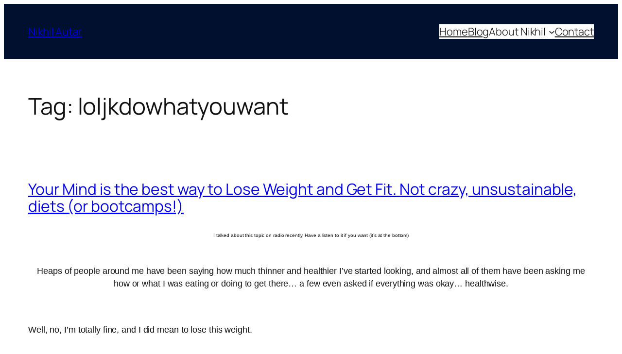

--- FILE ---
content_type: text/html; charset=UTF-8
request_url: https://nikhilautar.com/tag/loljkdowhatyouwant/
body_size: 27342
content:
<!DOCTYPE html>
<html lang="en">
<head>
	<meta charset="UTF-8" />
	<meta name="viewport" content="width=device-width, initial-scale=1" />
<meta name='robots' content='max-image-preview:large' />
	<style>img:is([sizes="auto" i], [sizes^="auto," i]) { contain-intrinsic-size: 3000px 1500px }</style>
	<title>loljkdowhatyouwant &#8211; Nikhil Autar</title>
<link rel="alternate" type="application/rss+xml" title="Nikhil Autar &raquo; Feed" href="https://nikhilautar.com/feed/" />
<link rel="alternate" type="application/rss+xml" title="Nikhil Autar &raquo; Comments Feed" href="https://nikhilautar.com/comments/feed/" />
<link rel="alternate" type="application/rss+xml" title="Nikhil Autar &raquo; loljkdowhatyouwant Tag Feed" href="https://nikhilautar.com/tag/loljkdowhatyouwant/feed/" />
<script>
window._wpemojiSettings = {"baseUrl":"https:\/\/s.w.org\/images\/core\/emoji\/16.0.1\/72x72\/","ext":".png","svgUrl":"https:\/\/s.w.org\/images\/core\/emoji\/16.0.1\/svg\/","svgExt":".svg","source":{"concatemoji":"https:\/\/nikhilautar.com\/wp-includes\/js\/wp-emoji-release.min.js?ver=6.8.3"}};
/*! This file is auto-generated */
!function(s,n){var o,i,e;function c(e){try{var t={supportTests:e,timestamp:(new Date).valueOf()};sessionStorage.setItem(o,JSON.stringify(t))}catch(e){}}function p(e,t,n){e.clearRect(0,0,e.canvas.width,e.canvas.height),e.fillText(t,0,0);var t=new Uint32Array(e.getImageData(0,0,e.canvas.width,e.canvas.height).data),a=(e.clearRect(0,0,e.canvas.width,e.canvas.height),e.fillText(n,0,0),new Uint32Array(e.getImageData(0,0,e.canvas.width,e.canvas.height).data));return t.every(function(e,t){return e===a[t]})}function u(e,t){e.clearRect(0,0,e.canvas.width,e.canvas.height),e.fillText(t,0,0);for(var n=e.getImageData(16,16,1,1),a=0;a<n.data.length;a++)if(0!==n.data[a])return!1;return!0}function f(e,t,n,a){switch(t){case"flag":return n(e,"\ud83c\udff3\ufe0f\u200d\u26a7\ufe0f","\ud83c\udff3\ufe0f\u200b\u26a7\ufe0f")?!1:!n(e,"\ud83c\udde8\ud83c\uddf6","\ud83c\udde8\u200b\ud83c\uddf6")&&!n(e,"\ud83c\udff4\udb40\udc67\udb40\udc62\udb40\udc65\udb40\udc6e\udb40\udc67\udb40\udc7f","\ud83c\udff4\u200b\udb40\udc67\u200b\udb40\udc62\u200b\udb40\udc65\u200b\udb40\udc6e\u200b\udb40\udc67\u200b\udb40\udc7f");case"emoji":return!a(e,"\ud83e\udedf")}return!1}function g(e,t,n,a){var r="undefined"!=typeof WorkerGlobalScope&&self instanceof WorkerGlobalScope?new OffscreenCanvas(300,150):s.createElement("canvas"),o=r.getContext("2d",{willReadFrequently:!0}),i=(o.textBaseline="top",o.font="600 32px Arial",{});return e.forEach(function(e){i[e]=t(o,e,n,a)}),i}function t(e){var t=s.createElement("script");t.src=e,t.defer=!0,s.head.appendChild(t)}"undefined"!=typeof Promise&&(o="wpEmojiSettingsSupports",i=["flag","emoji"],n.supports={everything:!0,everythingExceptFlag:!0},e=new Promise(function(e){s.addEventListener("DOMContentLoaded",e,{once:!0})}),new Promise(function(t){var n=function(){try{var e=JSON.parse(sessionStorage.getItem(o));if("object"==typeof e&&"number"==typeof e.timestamp&&(new Date).valueOf()<e.timestamp+604800&&"object"==typeof e.supportTests)return e.supportTests}catch(e){}return null}();if(!n){if("undefined"!=typeof Worker&&"undefined"!=typeof OffscreenCanvas&&"undefined"!=typeof URL&&URL.createObjectURL&&"undefined"!=typeof Blob)try{var e="postMessage("+g.toString()+"("+[JSON.stringify(i),f.toString(),p.toString(),u.toString()].join(",")+"));",a=new Blob([e],{type:"text/javascript"}),r=new Worker(URL.createObjectURL(a),{name:"wpTestEmojiSupports"});return void(r.onmessage=function(e){c(n=e.data),r.terminate(),t(n)})}catch(e){}c(n=g(i,f,p,u))}t(n)}).then(function(e){for(var t in e)n.supports[t]=e[t],n.supports.everything=n.supports.everything&&n.supports[t],"flag"!==t&&(n.supports.everythingExceptFlag=n.supports.everythingExceptFlag&&n.supports[t]);n.supports.everythingExceptFlag=n.supports.everythingExceptFlag&&!n.supports.flag,n.DOMReady=!1,n.readyCallback=function(){n.DOMReady=!0}}).then(function(){return e}).then(function(){var e;n.supports.everything||(n.readyCallback(),(e=n.source||{}).concatemoji?t(e.concatemoji):e.wpemoji&&e.twemoji&&(t(e.twemoji),t(e.wpemoji)))}))}((window,document),window._wpemojiSettings);
</script>
<style id='wp-block-site-title-inline-css'>
.wp-block-site-title{box-sizing:border-box}.wp-block-site-title :where(a){color:inherit;font-family:inherit;font-size:inherit;font-style:inherit;font-weight:inherit;letter-spacing:inherit;line-height:inherit;text-decoration:inherit}
</style>
<style id='wp-block-navigation-link-inline-css'>
.wp-block-navigation .wp-block-navigation-item__label{overflow-wrap:break-word}.wp-block-navigation .wp-block-navigation-item__description{display:none}.link-ui-tools{border-top:1px solid #f0f0f0;padding:8px}.link-ui-block-inserter{padding-top:8px}.link-ui-block-inserter__back{margin-left:8px;text-transform:uppercase}
</style>
<link rel='stylesheet' id='wp-block-navigation-css' href='https://nikhilautar.com/wp-includes/blocks/navigation/style.min.css?ver=6.8.3' media='all' />
<style id='wp-block-group-inline-css'>
.wp-block-group{box-sizing:border-box}:where(.wp-block-group.wp-block-group-is-layout-constrained){position:relative}
</style>
<style id='wp-block-query-title-inline-css'>
.wp-block-query-title{box-sizing:border-box}
</style>
<style id='wp-block-term-description-inline-css'>
:where(.wp-block-term-description){box-sizing:border-box;margin-bottom:var(--wp--style--block-gap);margin-top:var(--wp--style--block-gap)}.wp-block-term-description p{margin-bottom:0;margin-top:0}
</style>
<style id='wp-block-post-featured-image-inline-css'>
.wp-block-post-featured-image{margin-left:0;margin-right:0}.wp-block-post-featured-image a{display:block;height:100%}.wp-block-post-featured-image :where(img){box-sizing:border-box;height:auto;max-width:100%;vertical-align:bottom;width:100%}.wp-block-post-featured-image.alignfull img,.wp-block-post-featured-image.alignwide img{width:100%}.wp-block-post-featured-image .wp-block-post-featured-image__overlay.has-background-dim{background-color:#000;inset:0;position:absolute}.wp-block-post-featured-image{position:relative}.wp-block-post-featured-image .wp-block-post-featured-image__overlay.has-background-gradient{background-color:initial}.wp-block-post-featured-image .wp-block-post-featured-image__overlay.has-background-dim-0{opacity:0}.wp-block-post-featured-image .wp-block-post-featured-image__overlay.has-background-dim-10{opacity:.1}.wp-block-post-featured-image .wp-block-post-featured-image__overlay.has-background-dim-20{opacity:.2}.wp-block-post-featured-image .wp-block-post-featured-image__overlay.has-background-dim-30{opacity:.3}.wp-block-post-featured-image .wp-block-post-featured-image__overlay.has-background-dim-40{opacity:.4}.wp-block-post-featured-image .wp-block-post-featured-image__overlay.has-background-dim-50{opacity:.5}.wp-block-post-featured-image .wp-block-post-featured-image__overlay.has-background-dim-60{opacity:.6}.wp-block-post-featured-image .wp-block-post-featured-image__overlay.has-background-dim-70{opacity:.7}.wp-block-post-featured-image .wp-block-post-featured-image__overlay.has-background-dim-80{opacity:.8}.wp-block-post-featured-image .wp-block-post-featured-image__overlay.has-background-dim-90{opacity:.9}.wp-block-post-featured-image .wp-block-post-featured-image__overlay.has-background-dim-100{opacity:1}.wp-block-post-featured-image:where(.alignleft,.alignright){width:100%}
</style>
<style id='wp-block-post-title-inline-css'>
.wp-block-post-title{box-sizing:border-box;word-break:break-word}.wp-block-post-title :where(a){display:inline-block;font-family:inherit;font-size:inherit;font-style:inherit;font-weight:inherit;letter-spacing:inherit;line-height:inherit;text-decoration:inherit}
</style>
<style id='wp-block-post-content-inline-css'>
.wp-block-post-content{display:flow-root}
</style>
<style id='wp-block-post-date-inline-css'>
.wp-block-post-date{box-sizing:border-box}
</style>
<style id='wp-block-post-template-inline-css'>
.wp-block-post-template{box-sizing:border-box;list-style:none;margin-bottom:0;margin-top:0;max-width:100%;padding:0}.wp-block-post-template.is-flex-container{display:flex;flex-direction:row;flex-wrap:wrap;gap:1.25em}.wp-block-post-template.is-flex-container>li{margin:0;width:100%}@media (min-width:600px){.wp-block-post-template.is-flex-container.is-flex-container.columns-2>li{width:calc(50% - .625em)}.wp-block-post-template.is-flex-container.is-flex-container.columns-3>li{width:calc(33.33333% - .83333em)}.wp-block-post-template.is-flex-container.is-flex-container.columns-4>li{width:calc(25% - .9375em)}.wp-block-post-template.is-flex-container.is-flex-container.columns-5>li{width:calc(20% - 1em)}.wp-block-post-template.is-flex-container.is-flex-container.columns-6>li{width:calc(16.66667% - 1.04167em)}}@media (max-width:600px){.wp-block-post-template-is-layout-grid.wp-block-post-template-is-layout-grid.wp-block-post-template-is-layout-grid.wp-block-post-template-is-layout-grid{grid-template-columns:1fr}}.wp-block-post-template-is-layout-constrained>li>.alignright,.wp-block-post-template-is-layout-flow>li>.alignright{float:right;margin-inline-end:0;margin-inline-start:2em}.wp-block-post-template-is-layout-constrained>li>.alignleft,.wp-block-post-template-is-layout-flow>li>.alignleft{float:left;margin-inline-end:2em;margin-inline-start:0}.wp-block-post-template-is-layout-constrained>li>.aligncenter,.wp-block-post-template-is-layout-flow>li>.aligncenter{margin-inline-end:auto;margin-inline-start:auto}
</style>
<style id='wp-block-paragraph-inline-css'>
.is-small-text{font-size:.875em}.is-regular-text{font-size:1em}.is-large-text{font-size:2.25em}.is-larger-text{font-size:3em}.has-drop-cap:not(:focus):first-letter{float:left;font-size:8.4em;font-style:normal;font-weight:100;line-height:.68;margin:.05em .1em 0 0;text-transform:uppercase}body.rtl .has-drop-cap:not(:focus):first-letter{float:none;margin-left:.1em}p.has-drop-cap.has-background{overflow:hidden}:root :where(p.has-background){padding:1.25em 2.375em}:where(p.has-text-color:not(.has-link-color)) a{color:inherit}p.has-text-align-left[style*="writing-mode:vertical-lr"],p.has-text-align-right[style*="writing-mode:vertical-rl"]{rotate:180deg}
</style>
<style id='wp-block-query-pagination-inline-css'>
.wp-block-query-pagination.is-content-justification-space-between>.wp-block-query-pagination-next:last-of-type{margin-inline-start:auto}.wp-block-query-pagination.is-content-justification-space-between>.wp-block-query-pagination-previous:first-child{margin-inline-end:auto}.wp-block-query-pagination .wp-block-query-pagination-previous-arrow{display:inline-block;margin-right:1ch}.wp-block-query-pagination .wp-block-query-pagination-previous-arrow:not(.is-arrow-chevron){transform:scaleX(1)}.wp-block-query-pagination .wp-block-query-pagination-next-arrow{display:inline-block;margin-left:1ch}.wp-block-query-pagination .wp-block-query-pagination-next-arrow:not(.is-arrow-chevron){transform:scaleX(1)}.wp-block-query-pagination.aligncenter{justify-content:center}
</style>
<link rel='stylesheet' id='wp-block-social-links-css' href='https://nikhilautar.com/wp-includes/blocks/social-links/style.min.css?ver=6.8.3' media='all' />
<style id='wp-block-columns-inline-css'>
.wp-block-columns{align-items:normal!important;box-sizing:border-box;display:flex;flex-wrap:wrap!important}@media (min-width:782px){.wp-block-columns{flex-wrap:nowrap!important}}.wp-block-columns.are-vertically-aligned-top{align-items:flex-start}.wp-block-columns.are-vertically-aligned-center{align-items:center}.wp-block-columns.are-vertically-aligned-bottom{align-items:flex-end}@media (max-width:781px){.wp-block-columns:not(.is-not-stacked-on-mobile)>.wp-block-column{flex-basis:100%!important}}@media (min-width:782px){.wp-block-columns:not(.is-not-stacked-on-mobile)>.wp-block-column{flex-basis:0;flex-grow:1}.wp-block-columns:not(.is-not-stacked-on-mobile)>.wp-block-column[style*=flex-basis]{flex-grow:0}}.wp-block-columns.is-not-stacked-on-mobile{flex-wrap:nowrap!important}.wp-block-columns.is-not-stacked-on-mobile>.wp-block-column{flex-basis:0;flex-grow:1}.wp-block-columns.is-not-stacked-on-mobile>.wp-block-column[style*=flex-basis]{flex-grow:0}:where(.wp-block-columns){margin-bottom:1.75em}:where(.wp-block-columns.has-background){padding:1.25em 2.375em}.wp-block-column{flex-grow:1;min-width:0;overflow-wrap:break-word;word-break:break-word}.wp-block-column.is-vertically-aligned-top{align-self:flex-start}.wp-block-column.is-vertically-aligned-center{align-self:center}.wp-block-column.is-vertically-aligned-bottom{align-self:flex-end}.wp-block-column.is-vertically-aligned-stretch{align-self:stretch}.wp-block-column.is-vertically-aligned-bottom,.wp-block-column.is-vertically-aligned-center,.wp-block-column.is-vertically-aligned-top{width:100%}
</style>
<style id='wp-emoji-styles-inline-css'>

	img.wp-smiley, img.emoji {
		display: inline !important;
		border: none !important;
		box-shadow: none !important;
		height: 1em !important;
		width: 1em !important;
		margin: 0 0.07em !important;
		vertical-align: -0.1em !important;
		background: none !important;
		padding: 0 !important;
	}
</style>
<style id='wp-block-library-inline-css'>
:root{--wp-admin-theme-color:#007cba;--wp-admin-theme-color--rgb:0,124,186;--wp-admin-theme-color-darker-10:#006ba1;--wp-admin-theme-color-darker-10--rgb:0,107,161;--wp-admin-theme-color-darker-20:#005a87;--wp-admin-theme-color-darker-20--rgb:0,90,135;--wp-admin-border-width-focus:2px;--wp-block-synced-color:#7a00df;--wp-block-synced-color--rgb:122,0,223;--wp-bound-block-color:var(--wp-block-synced-color)}@media (min-resolution:192dpi){:root{--wp-admin-border-width-focus:1.5px}}.wp-element-button{cursor:pointer}:root{--wp--preset--font-size--normal:16px;--wp--preset--font-size--huge:42px}:root .has-very-light-gray-background-color{background-color:#eee}:root .has-very-dark-gray-background-color{background-color:#313131}:root .has-very-light-gray-color{color:#eee}:root .has-very-dark-gray-color{color:#313131}:root .has-vivid-green-cyan-to-vivid-cyan-blue-gradient-background{background:linear-gradient(135deg,#00d084,#0693e3)}:root .has-purple-crush-gradient-background{background:linear-gradient(135deg,#34e2e4,#4721fb 50%,#ab1dfe)}:root .has-hazy-dawn-gradient-background{background:linear-gradient(135deg,#faaca8,#dad0ec)}:root .has-subdued-olive-gradient-background{background:linear-gradient(135deg,#fafae1,#67a671)}:root .has-atomic-cream-gradient-background{background:linear-gradient(135deg,#fdd79a,#004a59)}:root .has-nightshade-gradient-background{background:linear-gradient(135deg,#330968,#31cdcf)}:root .has-midnight-gradient-background{background:linear-gradient(135deg,#020381,#2874fc)}.has-regular-font-size{font-size:1em}.has-larger-font-size{font-size:2.625em}.has-normal-font-size{font-size:var(--wp--preset--font-size--normal)}.has-huge-font-size{font-size:var(--wp--preset--font-size--huge)}.has-text-align-center{text-align:center}.has-text-align-left{text-align:left}.has-text-align-right{text-align:right}#end-resizable-editor-section{display:none}.aligncenter{clear:both}.items-justified-left{justify-content:flex-start}.items-justified-center{justify-content:center}.items-justified-right{justify-content:flex-end}.items-justified-space-between{justify-content:space-between}.screen-reader-text{border:0;clip-path:inset(50%);height:1px;margin:-1px;overflow:hidden;padding:0;position:absolute;width:1px;word-wrap:normal!important}.screen-reader-text:focus{background-color:#ddd;clip-path:none;color:#444;display:block;font-size:1em;height:auto;left:5px;line-height:normal;padding:15px 23px 14px;text-decoration:none;top:5px;width:auto;z-index:100000}html :where(.has-border-color){border-style:solid}html :where([style*=border-top-color]){border-top-style:solid}html :where([style*=border-right-color]){border-right-style:solid}html :where([style*=border-bottom-color]){border-bottom-style:solid}html :where([style*=border-left-color]){border-left-style:solid}html :where([style*=border-width]){border-style:solid}html :where([style*=border-top-width]){border-top-style:solid}html :where([style*=border-right-width]){border-right-style:solid}html :where([style*=border-bottom-width]){border-bottom-style:solid}html :where([style*=border-left-width]){border-left-style:solid}html :where(img[class*=wp-image-]){height:auto;max-width:100%}:where(figure){margin:0 0 1em}html :where(.is-position-sticky){--wp-admin--admin-bar--position-offset:var(--wp-admin--admin-bar--height,0px)}@media screen and (max-width:600px){html :where(.is-position-sticky){--wp-admin--admin-bar--position-offset:0px}}
</style>
<link rel='stylesheet' id='simple-blog-card-css' href='https://nikhilautar.com/wp-content/plugins/simple-blog-card/template/simpleblogcard.css?ver=1.00' media='all' />
<style id='global-styles-inline-css'>
:root{--wp--preset--aspect-ratio--square: 1;--wp--preset--aspect-ratio--4-3: 4/3;--wp--preset--aspect-ratio--3-4: 3/4;--wp--preset--aspect-ratio--3-2: 3/2;--wp--preset--aspect-ratio--2-3: 2/3;--wp--preset--aspect-ratio--16-9: 16/9;--wp--preset--aspect-ratio--9-16: 9/16;--wp--preset--color--black: #000000;--wp--preset--color--cyan-bluish-gray: #abb8c3;--wp--preset--color--white: #ffffff;--wp--preset--color--pale-pink: #f78da7;--wp--preset--color--vivid-red: #cf2e2e;--wp--preset--color--luminous-vivid-orange: #ff6900;--wp--preset--color--luminous-vivid-amber: #fcb900;--wp--preset--color--light-green-cyan: #7bdcb5;--wp--preset--color--vivid-green-cyan: #00d084;--wp--preset--color--pale-cyan-blue: #8ed1fc;--wp--preset--color--vivid-cyan-blue: #0693e3;--wp--preset--color--vivid-purple: #9b51e0;--wp--preset--color--base: #FFFFFF;--wp--preset--color--contrast: #111111;--wp--preset--color--accent-1: #FFEE58;--wp--preset--color--accent-2: #F6CFF4;--wp--preset--color--accent-3: #503AA8;--wp--preset--color--accent-4: #686868;--wp--preset--color--accent-5: #FBFAF3;--wp--preset--color--accent-6: color-mix(in srgb, currentColor 20%, transparent);--wp--preset--gradient--vivid-cyan-blue-to-vivid-purple: linear-gradient(135deg,rgba(6,147,227,1) 0%,rgb(155,81,224) 100%);--wp--preset--gradient--light-green-cyan-to-vivid-green-cyan: linear-gradient(135deg,rgb(122,220,180) 0%,rgb(0,208,130) 100%);--wp--preset--gradient--luminous-vivid-amber-to-luminous-vivid-orange: linear-gradient(135deg,rgba(252,185,0,1) 0%,rgba(255,105,0,1) 100%);--wp--preset--gradient--luminous-vivid-orange-to-vivid-red: linear-gradient(135deg,rgba(255,105,0,1) 0%,rgb(207,46,46) 100%);--wp--preset--gradient--very-light-gray-to-cyan-bluish-gray: linear-gradient(135deg,rgb(238,238,238) 0%,rgb(169,184,195) 100%);--wp--preset--gradient--cool-to-warm-spectrum: linear-gradient(135deg,rgb(74,234,220) 0%,rgb(151,120,209) 20%,rgb(207,42,186) 40%,rgb(238,44,130) 60%,rgb(251,105,98) 80%,rgb(254,248,76) 100%);--wp--preset--gradient--blush-light-purple: linear-gradient(135deg,rgb(255,206,236) 0%,rgb(152,150,240) 100%);--wp--preset--gradient--blush-bordeaux: linear-gradient(135deg,rgb(254,205,165) 0%,rgb(254,45,45) 50%,rgb(107,0,62) 100%);--wp--preset--gradient--luminous-dusk: linear-gradient(135deg,rgb(255,203,112) 0%,rgb(199,81,192) 50%,rgb(65,88,208) 100%);--wp--preset--gradient--pale-ocean: linear-gradient(135deg,rgb(255,245,203) 0%,rgb(182,227,212) 50%,rgb(51,167,181) 100%);--wp--preset--gradient--electric-grass: linear-gradient(135deg,rgb(202,248,128) 0%,rgb(113,206,126) 100%);--wp--preset--gradient--midnight: linear-gradient(135deg,rgb(2,3,129) 0%,rgb(40,116,252) 100%);--wp--preset--font-size--small: 0.875rem;--wp--preset--font-size--medium: clamp(1rem, 1rem + ((1vw - 0.2rem) * 0.196), 1.125rem);--wp--preset--font-size--large: clamp(1.125rem, 1.125rem + ((1vw - 0.2rem) * 0.392), 1.375rem);--wp--preset--font-size--x-large: clamp(1.75rem, 1.75rem + ((1vw - 0.2rem) * 0.392), 2rem);--wp--preset--font-size--xx-large: clamp(2.15rem, 2.15rem + ((1vw - 0.2rem) * 1.333), 3rem);--wp--preset--font-family--manrope: Manrope, sans-serif;--wp--preset--font-family--fira-code: "Fira Code", monospace;--wp--preset--spacing--20: 10px;--wp--preset--spacing--30: 20px;--wp--preset--spacing--40: 30px;--wp--preset--spacing--50: clamp(30px, 5vw, 50px);--wp--preset--spacing--60: clamp(30px, 7vw, 70px);--wp--preset--spacing--70: clamp(50px, 7vw, 90px);--wp--preset--spacing--80: clamp(70px, 10vw, 140px);--wp--preset--shadow--natural: 6px 6px 9px rgba(0, 0, 0, 0.2);--wp--preset--shadow--deep: 12px 12px 50px rgba(0, 0, 0, 0.4);--wp--preset--shadow--sharp: 6px 6px 0px rgba(0, 0, 0, 0.2);--wp--preset--shadow--outlined: 6px 6px 0px -3px rgba(255, 255, 255, 1), 6px 6px rgba(0, 0, 0, 1);--wp--preset--shadow--crisp: 6px 6px 0px rgba(0, 0, 0, 1);}:root { --wp--style--global--content-size: 645px;--wp--style--global--wide-size: 1340px; }:where(body) { margin: 0; }.wp-site-blocks { padding-top: var(--wp--style--root--padding-top); padding-bottom: var(--wp--style--root--padding-bottom); }.has-global-padding { padding-right: var(--wp--style--root--padding-right); padding-left: var(--wp--style--root--padding-left); }.has-global-padding > .alignfull { margin-right: calc(var(--wp--style--root--padding-right) * -1); margin-left: calc(var(--wp--style--root--padding-left) * -1); }.has-global-padding :where(:not(.alignfull.is-layout-flow) > .has-global-padding:not(.wp-block-block, .alignfull)) { padding-right: 0; padding-left: 0; }.has-global-padding :where(:not(.alignfull.is-layout-flow) > .has-global-padding:not(.wp-block-block, .alignfull)) > .alignfull { margin-left: 0; margin-right: 0; }.wp-site-blocks > .alignleft { float: left; margin-right: 2em; }.wp-site-blocks > .alignright { float: right; margin-left: 2em; }.wp-site-blocks > .aligncenter { justify-content: center; margin-left: auto; margin-right: auto; }:where(.wp-site-blocks) > * { margin-block-start: 1.2rem; margin-block-end: 0; }:where(.wp-site-blocks) > :first-child { margin-block-start: 0; }:where(.wp-site-blocks) > :last-child { margin-block-end: 0; }:root { --wp--style--block-gap: 1.2rem; }:root :where(.is-layout-flow) > :first-child{margin-block-start: 0;}:root :where(.is-layout-flow) > :last-child{margin-block-end: 0;}:root :where(.is-layout-flow) > *{margin-block-start: 1.2rem;margin-block-end: 0;}:root :where(.is-layout-constrained) > :first-child{margin-block-start: 0;}:root :where(.is-layout-constrained) > :last-child{margin-block-end: 0;}:root :where(.is-layout-constrained) > *{margin-block-start: 1.2rem;margin-block-end: 0;}:root :where(.is-layout-flex){gap: 1.2rem;}:root :where(.is-layout-grid){gap: 1.2rem;}.is-layout-flow > .alignleft{float: left;margin-inline-start: 0;margin-inline-end: 2em;}.is-layout-flow > .alignright{float: right;margin-inline-start: 2em;margin-inline-end: 0;}.is-layout-flow > .aligncenter{margin-left: auto !important;margin-right: auto !important;}.is-layout-constrained > .alignleft{float: left;margin-inline-start: 0;margin-inline-end: 2em;}.is-layout-constrained > .alignright{float: right;margin-inline-start: 2em;margin-inline-end: 0;}.is-layout-constrained > .aligncenter{margin-left: auto !important;margin-right: auto !important;}.is-layout-constrained > :where(:not(.alignleft):not(.alignright):not(.alignfull)){max-width: var(--wp--style--global--content-size);margin-left: auto !important;margin-right: auto !important;}.is-layout-constrained > .alignwide{max-width: var(--wp--style--global--wide-size);}body .is-layout-flex{display: flex;}.is-layout-flex{flex-wrap: wrap;align-items: center;}.is-layout-flex > :is(*, div){margin: 0;}body .is-layout-grid{display: grid;}.is-layout-grid > :is(*, div){margin: 0;}body{background-color: var(--wp--preset--color--base);color: var(--wp--preset--color--contrast);font-family: var(--wp--preset--font-family--manrope);font-size: var(--wp--preset--font-size--large);font-weight: 300;letter-spacing: -0.1px;line-height: 1.4;--wp--style--root--padding-top: 0px;--wp--style--root--padding-right: var(--wp--preset--spacing--50);--wp--style--root--padding-bottom: 0px;--wp--style--root--padding-left: var(--wp--preset--spacing--50);}a:where(:not(.wp-element-button)){color: currentColor;text-decoration: underline;}:root :where(a:where(:not(.wp-element-button)):hover){text-decoration: none;}h1, h2, h3, h4, h5, h6{font-weight: 400;letter-spacing: -0.1px;line-height: 1.125;}h1{font-size: var(--wp--preset--font-size--xx-large);}h2{font-size: var(--wp--preset--font-size--x-large);}h3{font-size: var(--wp--preset--font-size--large);}h4{font-size: var(--wp--preset--font-size--medium);}h5{font-size: var(--wp--preset--font-size--small);letter-spacing: 0.5px;}h6{font-size: var(--wp--preset--font-size--small);font-weight: 700;letter-spacing: 1.4px;text-transform: uppercase;}:root :where(.wp-element-button, .wp-block-button__link){background-color: var(--wp--preset--color--contrast);border-width: 0;color: var(--wp--preset--color--base);font-family: inherit;font-size: var(--wp--preset--font-size--medium);line-height: inherit;padding-top: 1rem;padding-right: 2.25rem;padding-bottom: 1rem;padding-left: 2.25rem;text-decoration: none;}:root :where(.wp-element-button:hover, .wp-block-button__link:hover){background-color: color-mix(in srgb, var(--wp--preset--color--contrast) 85%, transparent);border-color: transparent;color: var(--wp--preset--color--base);}:root :where(.wp-element-button:focus, .wp-block-button__link:focus){outline-color: var(--wp--preset--color--accent-4);outline-offset: 2px;}:root :where(.wp-element-caption, .wp-block-audio figcaption, .wp-block-embed figcaption, .wp-block-gallery figcaption, .wp-block-image figcaption, .wp-block-table figcaption, .wp-block-video figcaption){font-size: var(--wp--preset--font-size--small);line-height: 1.4;}.has-black-color{color: var(--wp--preset--color--black) !important;}.has-cyan-bluish-gray-color{color: var(--wp--preset--color--cyan-bluish-gray) !important;}.has-white-color{color: var(--wp--preset--color--white) !important;}.has-pale-pink-color{color: var(--wp--preset--color--pale-pink) !important;}.has-vivid-red-color{color: var(--wp--preset--color--vivid-red) !important;}.has-luminous-vivid-orange-color{color: var(--wp--preset--color--luminous-vivid-orange) !important;}.has-luminous-vivid-amber-color{color: var(--wp--preset--color--luminous-vivid-amber) !important;}.has-light-green-cyan-color{color: var(--wp--preset--color--light-green-cyan) !important;}.has-vivid-green-cyan-color{color: var(--wp--preset--color--vivid-green-cyan) !important;}.has-pale-cyan-blue-color{color: var(--wp--preset--color--pale-cyan-blue) !important;}.has-vivid-cyan-blue-color{color: var(--wp--preset--color--vivid-cyan-blue) !important;}.has-vivid-purple-color{color: var(--wp--preset--color--vivid-purple) !important;}.has-base-color{color: var(--wp--preset--color--base) !important;}.has-contrast-color{color: var(--wp--preset--color--contrast) !important;}.has-accent-1-color{color: var(--wp--preset--color--accent-1) !important;}.has-accent-2-color{color: var(--wp--preset--color--accent-2) !important;}.has-accent-3-color{color: var(--wp--preset--color--accent-3) !important;}.has-accent-4-color{color: var(--wp--preset--color--accent-4) !important;}.has-accent-5-color{color: var(--wp--preset--color--accent-5) !important;}.has-accent-6-color{color: var(--wp--preset--color--accent-6) !important;}.has-black-background-color{background-color: var(--wp--preset--color--black) !important;}.has-cyan-bluish-gray-background-color{background-color: var(--wp--preset--color--cyan-bluish-gray) !important;}.has-white-background-color{background-color: var(--wp--preset--color--white) !important;}.has-pale-pink-background-color{background-color: var(--wp--preset--color--pale-pink) !important;}.has-vivid-red-background-color{background-color: var(--wp--preset--color--vivid-red) !important;}.has-luminous-vivid-orange-background-color{background-color: var(--wp--preset--color--luminous-vivid-orange) !important;}.has-luminous-vivid-amber-background-color{background-color: var(--wp--preset--color--luminous-vivid-amber) !important;}.has-light-green-cyan-background-color{background-color: var(--wp--preset--color--light-green-cyan) !important;}.has-vivid-green-cyan-background-color{background-color: var(--wp--preset--color--vivid-green-cyan) !important;}.has-pale-cyan-blue-background-color{background-color: var(--wp--preset--color--pale-cyan-blue) !important;}.has-vivid-cyan-blue-background-color{background-color: var(--wp--preset--color--vivid-cyan-blue) !important;}.has-vivid-purple-background-color{background-color: var(--wp--preset--color--vivid-purple) !important;}.has-base-background-color{background-color: var(--wp--preset--color--base) !important;}.has-contrast-background-color{background-color: var(--wp--preset--color--contrast) !important;}.has-accent-1-background-color{background-color: var(--wp--preset--color--accent-1) !important;}.has-accent-2-background-color{background-color: var(--wp--preset--color--accent-2) !important;}.has-accent-3-background-color{background-color: var(--wp--preset--color--accent-3) !important;}.has-accent-4-background-color{background-color: var(--wp--preset--color--accent-4) !important;}.has-accent-5-background-color{background-color: var(--wp--preset--color--accent-5) !important;}.has-accent-6-background-color{background-color: var(--wp--preset--color--accent-6) !important;}.has-black-border-color{border-color: var(--wp--preset--color--black) !important;}.has-cyan-bluish-gray-border-color{border-color: var(--wp--preset--color--cyan-bluish-gray) !important;}.has-white-border-color{border-color: var(--wp--preset--color--white) !important;}.has-pale-pink-border-color{border-color: var(--wp--preset--color--pale-pink) !important;}.has-vivid-red-border-color{border-color: var(--wp--preset--color--vivid-red) !important;}.has-luminous-vivid-orange-border-color{border-color: var(--wp--preset--color--luminous-vivid-orange) !important;}.has-luminous-vivid-amber-border-color{border-color: var(--wp--preset--color--luminous-vivid-amber) !important;}.has-light-green-cyan-border-color{border-color: var(--wp--preset--color--light-green-cyan) !important;}.has-vivid-green-cyan-border-color{border-color: var(--wp--preset--color--vivid-green-cyan) !important;}.has-pale-cyan-blue-border-color{border-color: var(--wp--preset--color--pale-cyan-blue) !important;}.has-vivid-cyan-blue-border-color{border-color: var(--wp--preset--color--vivid-cyan-blue) !important;}.has-vivid-purple-border-color{border-color: var(--wp--preset--color--vivid-purple) !important;}.has-base-border-color{border-color: var(--wp--preset--color--base) !important;}.has-contrast-border-color{border-color: var(--wp--preset--color--contrast) !important;}.has-accent-1-border-color{border-color: var(--wp--preset--color--accent-1) !important;}.has-accent-2-border-color{border-color: var(--wp--preset--color--accent-2) !important;}.has-accent-3-border-color{border-color: var(--wp--preset--color--accent-3) !important;}.has-accent-4-border-color{border-color: var(--wp--preset--color--accent-4) !important;}.has-accent-5-border-color{border-color: var(--wp--preset--color--accent-5) !important;}.has-accent-6-border-color{border-color: var(--wp--preset--color--accent-6) !important;}.has-vivid-cyan-blue-to-vivid-purple-gradient-background{background: var(--wp--preset--gradient--vivid-cyan-blue-to-vivid-purple) !important;}.has-light-green-cyan-to-vivid-green-cyan-gradient-background{background: var(--wp--preset--gradient--light-green-cyan-to-vivid-green-cyan) !important;}.has-luminous-vivid-amber-to-luminous-vivid-orange-gradient-background{background: var(--wp--preset--gradient--luminous-vivid-amber-to-luminous-vivid-orange) !important;}.has-luminous-vivid-orange-to-vivid-red-gradient-background{background: var(--wp--preset--gradient--luminous-vivid-orange-to-vivid-red) !important;}.has-very-light-gray-to-cyan-bluish-gray-gradient-background{background: var(--wp--preset--gradient--very-light-gray-to-cyan-bluish-gray) !important;}.has-cool-to-warm-spectrum-gradient-background{background: var(--wp--preset--gradient--cool-to-warm-spectrum) !important;}.has-blush-light-purple-gradient-background{background: var(--wp--preset--gradient--blush-light-purple) !important;}.has-blush-bordeaux-gradient-background{background: var(--wp--preset--gradient--blush-bordeaux) !important;}.has-luminous-dusk-gradient-background{background: var(--wp--preset--gradient--luminous-dusk) !important;}.has-pale-ocean-gradient-background{background: var(--wp--preset--gradient--pale-ocean) !important;}.has-electric-grass-gradient-background{background: var(--wp--preset--gradient--electric-grass) !important;}.has-midnight-gradient-background{background: var(--wp--preset--gradient--midnight) !important;}.has-small-font-size{font-size: var(--wp--preset--font-size--small) !important;}.has-medium-font-size{font-size: var(--wp--preset--font-size--medium) !important;}.has-large-font-size{font-size: var(--wp--preset--font-size--large) !important;}.has-x-large-font-size{font-size: var(--wp--preset--font-size--x-large) !important;}.has-xx-large-font-size{font-size: var(--wp--preset--font-size--xx-large) !important;}.has-manrope-font-family{font-family: var(--wp--preset--font-family--manrope) !important;}.has-fira-code-font-family{font-family: var(--wp--preset--font-family--fira-code) !important;}
:root :where(.wp-block-columns-is-layout-flow) > :first-child{margin-block-start: 0;}:root :where(.wp-block-columns-is-layout-flow) > :last-child{margin-block-end: 0;}:root :where(.wp-block-columns-is-layout-flow) > *{margin-block-start: var(--wp--preset--spacing--50);margin-block-end: 0;}:root :where(.wp-block-columns-is-layout-constrained) > :first-child{margin-block-start: 0;}:root :where(.wp-block-columns-is-layout-constrained) > :last-child{margin-block-end: 0;}:root :where(.wp-block-columns-is-layout-constrained) > *{margin-block-start: var(--wp--preset--spacing--50);margin-block-end: 0;}:root :where(.wp-block-columns-is-layout-flex){gap: var(--wp--preset--spacing--50);}:root :where(.wp-block-columns-is-layout-grid){gap: var(--wp--preset--spacing--50);}
:root :where(.wp-block-post-date){color: var(--wp--preset--color--accent-4);font-size: var(--wp--preset--font-size--small);}
:root :where(.wp-block-post-date a:where(:not(.wp-element-button))){color: var(--wp--preset--color--accent-4);text-decoration: none;}
:root :where(.wp-block-post-date a:where(:not(.wp-element-button)):hover){text-decoration: underline;}
:root :where(.wp-block-post-title a:where(:not(.wp-element-button))){text-decoration: none;}
:root :where(.wp-block-post-title a:where(:not(.wp-element-button)):hover){text-decoration: underline;}
:root :where(.wp-block-query-pagination){font-size: var(--wp--preset--font-size--medium);font-weight: 500;}
:root :where(.wp-block-site-title){font-weight: 700;letter-spacing: -.5px;}
:root :where(.wp-block-site-title a:where(:not(.wp-element-button))){text-decoration: none;}
:root :where(.wp-block-site-title a:where(:not(.wp-element-button)):hover){text-decoration: underline;}
:root :where(.wp-block-term-description){font-size: var(--wp--preset--font-size--medium);}
:root :where(.wp-block-navigation){font-size: var(--wp--preset--font-size--medium);}
:root :where(.wp-block-navigation a:where(:not(.wp-element-button))){text-decoration: none;}
:root :where(.wp-block-navigation a:where(:not(.wp-element-button)):hover){text-decoration: underline;}
</style>
<style id='core-block-supports-inline-css'>
.wp-elements-f94b02e399c24a9df421bfd0dcce7bdf a:where(:not(.wp-element-button)){color:var(--wp--preset--color--base);}.wp-container-core-navigation-is-layout-fc306653{justify-content:flex-end;}.wp-container-core-group-is-layout-f4c28e8b{flex-wrap:nowrap;gap:var(--wp--preset--spacing--10);justify-content:flex-end;}.wp-container-core-group-is-layout-8165f36a{flex-wrap:nowrap;justify-content:space-between;}.wp-elements-41e2e0c8ce57432dcda1ede7acbac39c a:where(:not(.wp-element-button)){color:var(--wp--preset--color--base);}.wp-container-core-group-is-layout-570722b2{gap:var(--wp--preset--spacing--80);justify-content:space-between;align-items:flex-start;}.wp-container-core-columns-is-layout-28f84493{flex-wrap:nowrap;}
</style>
<style id='wp-block-template-skip-link-inline-css'>

		.skip-link.screen-reader-text {
			border: 0;
			clip-path: inset(50%);
			height: 1px;
			margin: -1px;
			overflow: hidden;
			padding: 0;
			position: absolute !important;
			width: 1px;
			word-wrap: normal !important;
		}

		.skip-link.screen-reader-text:focus {
			background-color: #eee;
			clip-path: none;
			color: #444;
			display: block;
			font-size: 1em;
			height: auto;
			left: 5px;
			line-height: normal;
			padding: 15px 23px 14px;
			text-decoration: none;
			top: 5px;
			width: auto;
			z-index: 100000;
		}
</style>
<style id='twentytwentyfive-style-inline-css'>
a{text-decoration-thickness:1px!important;text-underline-offset:.1em}:where(.wp-site-blocks :focus){outline-style:solid;outline-width:2px}.wp-block-navigation .wp-block-navigation-submenu .wp-block-navigation-item:not(:last-child){margin-bottom:3px}.wp-block-navigation .wp-block-navigation-item .wp-block-navigation-item__content{outline-offset:4px}.wp-block-navigation .wp-block-navigation-item ul.wp-block-navigation__submenu-container .wp-block-navigation-item__content{outline-offset:0}blockquote,caption,figcaption,h1,h2,h3,h4,h5,h6,p{text-wrap:pretty}.more-link{display:block}:where(pre){overflow-x:auto}
</style>
<link rel="https://api.w.org/" href="https://nikhilautar.com/wp-json/" /><link rel="alternate" title="JSON" type="application/json" href="https://nikhilautar.com/wp-json/wp/v2/tags/118" /><link rel="EditURI" type="application/rsd+xml" title="RSD" href="https://nikhilautar.com/xmlrpc.php?rsd" />
<meta name="generator" content="WordPress 6.8.3" />
<script type="importmap" id="wp-importmap">
{"imports":{"@wordpress\/interactivity":"https:\/\/nikhilautar.com\/wp-includes\/js\/dist\/script-modules\/interactivity\/index.min.js?ver=55aebb6e0a16726baffb"}}
</script>
<script type="module" src="https://nikhilautar.com/wp-includes/js/dist/script-modules/block-library/navigation/view.min.js?ver=61572d447d60c0aa5240" id="@wordpress/block-library/navigation/view-js-module"></script>
<link rel="modulepreload" href="https://nikhilautar.com/wp-includes/js/dist/script-modules/interactivity/index.min.js?ver=55aebb6e0a16726baffb" id="@wordpress/interactivity-js-modulepreload"><meta name="generator" content="Elementor 3.33.4; features: additional_custom_breakpoints; settings: css_print_method-external, google_font-enabled, font_display-swap">
			<style>
				.e-con.e-parent:nth-of-type(n+4):not(.e-lazyloaded):not(.e-no-lazyload),
				.e-con.e-parent:nth-of-type(n+4):not(.e-lazyloaded):not(.e-no-lazyload) * {
					background-image: none !important;
				}
				@media screen and (max-height: 1024px) {
					.e-con.e-parent:nth-of-type(n+3):not(.e-lazyloaded):not(.e-no-lazyload),
					.e-con.e-parent:nth-of-type(n+3):not(.e-lazyloaded):not(.e-no-lazyload) * {
						background-image: none !important;
					}
				}
				@media screen and (max-height: 640px) {
					.e-con.e-parent:nth-of-type(n+2):not(.e-lazyloaded):not(.e-no-lazyload),
					.e-con.e-parent:nth-of-type(n+2):not(.e-lazyloaded):not(.e-no-lazyload) * {
						background-image: none !important;
					}
				}
			</style>
			<style class='wp-fonts-local'>
@font-face{font-family:Manrope;font-style:normal;font-weight:200 800;font-display:fallback;src:url('https://nikhilautar.com/wp-content/themes/twentytwentyfive/assets/fonts/manrope/Manrope-VariableFont_wght.woff2') format('woff2');}
@font-face{font-family:"Fira Code";font-style:normal;font-weight:300 700;font-display:fallback;src:url('https://nikhilautar.com/wp-content/themes/twentytwentyfive/assets/fonts/fira-code/FiraCode-VariableFont_wght.woff2') format('woff2');}
</style>
<link rel="icon" href="https://nikhilautar.com/wp-content/uploads/2018/12/cropped-Nikhil-with-nasal-prongs-on-32x32.jpg" sizes="32x32" />
<link rel="icon" href="https://nikhilautar.com/wp-content/uploads/2018/12/cropped-Nikhil-with-nasal-prongs-on-192x192.jpg" sizes="192x192" />
<link rel="apple-touch-icon" href="https://nikhilautar.com/wp-content/uploads/2018/12/cropped-Nikhil-with-nasal-prongs-on-180x180.jpg" />
<meta name="msapplication-TileImage" content="https://nikhilautar.com/wp-content/uploads/2018/12/cropped-Nikhil-with-nasal-prongs-on-270x270.jpg" />
</head>

<body class="archive tag tag-loljkdowhatyouwant tag-118 wp-embed-responsive wp-theme-twentytwentyfive elementor-default elementor-kit-1683">

<div class="wp-site-blocks"><header class="wp-block-template-part">
<div class="wp-block-group alignfull is-layout-flow wp-block-group-is-layout-flow">
<div class="wp-block-group has-base-color has-text-color has-background has-link-color wp-elements-f94b02e399c24a9df421bfd0dcce7bdf has-global-padding is-layout-constrained wp-block-group-is-layout-constrained" style="background-color:#00102e">
<div class="wp-block-group alignwide is-content-justification-space-between is-nowrap is-layout-flex wp-container-core-group-is-layout-8165f36a wp-block-group-is-layout-flex" style="padding-top:var(--wp--preset--spacing--30);padding-bottom:var(--wp--preset--spacing--30)"><p class="wp-block-site-title"><a href="https://nikhilautar.com" target="_self" rel="home">Nikhil Autar</a></p>


<div class="wp-block-group is-content-justification-right is-nowrap is-layout-flex wp-container-core-group-is-layout-f4c28e8b wp-block-group-is-layout-flex"><nav class="is-responsive items-justified-right wp-block-navigation is-content-justification-right is-layout-flex wp-container-core-navigation-is-layout-fc306653 wp-block-navigation-is-layout-flex" aria-label="Social" 
		 data-wp-interactive="core/navigation" data-wp-context='{"overlayOpenedBy":{"click":false,"hover":false,"focus":false},"type":"overlay","roleAttribute":"","ariaLabel":"Menu"}'><button aria-haspopup="dialog" aria-label="Open menu" class="wp-block-navigation__responsive-container-open" 
				data-wp-on-async--click="actions.openMenuOnClick"
				data-wp-on--keydown="actions.handleMenuKeydown"
			><svg width="24" height="24" xmlns="http://www.w3.org/2000/svg" viewBox="0 0 24 24" aria-hidden="true" focusable="false"><rect x="4" y="7.5" width="16" height="1.5" /><rect x="4" y="15" width="16" height="1.5" /></svg></button>
				<div class="wp-block-navigation__responsive-container  has-text-color has-contrast-color has-background has-base-background-color"  id="modal-1" 
				data-wp-class--has-modal-open="state.isMenuOpen"
				data-wp-class--is-menu-open="state.isMenuOpen"
				data-wp-watch="callbacks.initMenu"
				data-wp-on--keydown="actions.handleMenuKeydown"
				data-wp-on-async--focusout="actions.handleMenuFocusout"
				tabindex="-1"
			>
					<div class="wp-block-navigation__responsive-close" tabindex="-1">
						<div class="wp-block-navigation__responsive-dialog" 
				data-wp-bind--aria-modal="state.ariaModal"
				data-wp-bind--aria-label="state.ariaLabel"
				data-wp-bind--role="state.roleAttribute"
			>
							<button aria-label="Close menu" class="wp-block-navigation__responsive-container-close" 
				data-wp-on-async--click="actions.closeMenuOnClick"
			><svg xmlns="http://www.w3.org/2000/svg" viewBox="0 0 24 24" width="24" height="24" aria-hidden="true" focusable="false"><path d="m13.06 12 6.47-6.47-1.06-1.06L12 10.94 5.53 4.47 4.47 5.53 10.94 12l-6.47 6.47 1.06 1.06L12 13.06l6.47 6.47 1.06-1.06L13.06 12Z"></path></svg></button>
							<div class="wp-block-navigation__responsive-container-content" 
				data-wp-watch="callbacks.focusFirstElement"
			 id="modal-1-content">
								<ul class="wp-block-navigation__container is-responsive items-justified-right wp-block-navigation"><li class=" wp-block-navigation-item wp-block-navigation-link"><a class="wp-block-navigation-item__content"  href="https://nikhilautar.com/"><span class="wp-block-navigation-item__label">Home</span></a></li><li class=" wp-block-navigation-item wp-block-navigation-link"><a class="wp-block-navigation-item__content"  href="https://nikhilautar.com/blog/"><span class="wp-block-navigation-item__label">Blog</span></a></li><li data-wp-context="{ &quot;submenuOpenedBy&quot;: { &quot;click&quot;: false, &quot;hover&quot;: false, &quot;focus&quot;: false }, &quot;type&quot;: &quot;submenu&quot;, &quot;modal&quot;: null }" data-wp-interactive="core/navigation" data-wp-on--focusout="actions.handleMenuFocusout" data-wp-on--keydown="actions.handleMenuKeydown" data-wp-on-async--mouseenter="actions.openMenuOnHover" data-wp-on-async--mouseleave="actions.closeMenuOnHover" data-wp-watch="callbacks.initMenu" tabindex="-1" class="wp-block-navigation-item has-child open-on-hover-click /* Target the submenu of the specific menu item with the custom class */ .submenu-upwards .sub-menu {   position: absolute;   bottom: 100%; /* Make it open upwards */   top: auto; /* Disable downward position */ }  /* Ensure visibility on hover */ .submenu-upwards:hover &gt; .sub-menu {   display: block; /* Show submenu when hovered */ }  .submenu-upwards .sub-menu {   display: none; /* Hide submenus by default */ } wp-block-navigation-submenu"><a class="wp-block-navigation-item__content" rel=""><span class="wp-block-navigation-item__label">About Nikhil</span></a><button data-wp-bind--aria-expanded="state.isMenuOpen" data-wp-on-async--click="actions.toggleMenuOnClick" aria-label="About Nikhil submenu" class="wp-block-navigation__submenu-icon wp-block-navigation-submenu__toggle" ><svg xmlns="http://www.w3.org/2000/svg" width="12" height="12" viewBox="0 0 12 12" fill="none" aria-hidden="true" focusable="false"><path d="M1.50002 4L6.00002 8L10.5 4" stroke-width="1.5"></path></svg></button><ul data-wp-on-async--focus="actions.openMenuOnFocus" class="wp-block-navigation__submenu-container has-text-color has-contrast-color has-background has-base-background-color /* Target the submenu of the specific menu item with the custom class */ .submenu-upwards .sub-menu {   position: absolute;   bottom: 100%; /* Make it open upwards */   top: auto; /* Disable downward position */ }  /* Ensure visibility on hover */ .submenu-upwards:hover &gt; .sub-menu {   display: block; /* Show submenu when hovered */ }  .submenu-upwards .sub-menu {   display: none; /* Hide submenus by default */ } wp-block-navigation-submenu"><li class=" wp-block-navigation-item wp-block-navigation-link"><a class="wp-block-navigation-item__content"  href="https://australianoftheyear.org.au/recipients/nikhil-autar"><span class="wp-block-navigation-item__label">Australian of the Year!</span></a></li><li class=" wp-block-navigation-item wp-block-navigation-link"><a class="wp-block-navigation-item__content"  href="https://nikhilautar.com/speaking/"><span class="wp-block-navigation-item__label">Hire him to speak!</span></a></li><li class=" wp-block-navigation-item wp-block-navigation-link"><a class="wp-block-navigation-item__content"  href="https://nikhilautar.com/gettosleepeasy/"><span class="wp-block-navigation-item__label">His social enterprise</span></a></li></ul></li><li class=" wp-block-navigation-item wp-block-navigation-link"><a class="wp-block-navigation-item__content"  href="https://nikhilautar.com/contact/"><span class="wp-block-navigation-item__label">Contact</span></a></li></ul>
							</div>
						</div>
					</div>
				</div></nav></div>
</div>
</div>
</div>
</header>


<main class="wp-block-group has-global-padding is-layout-constrained wp-block-group-is-layout-constrained" style="margin-top:var(--wp--preset--spacing--60)">
	<h1 class="wp-block-query-title">Tag: <span>loljkdowhatyouwant</span></h1>
	 
	
<div class="wp-block-query alignfull is-layout-flow wp-block-query-is-layout-flow">
	<ul class="alignfull wp-block-post-template is-layout-flow wp-block-post-template-is-layout-flow"><li class="wp-block-post post-613 post type-post status-publish format-standard hentry category-inspirational tag-diets-are-dumb tag-dont-diet tag-getting-fit tag-how-to-lose-weight-easy tag-loljkdowhatyouwant tag-losing-weight-and-getting-fit tag-staying-fit tag-stop-reading-the-tags tag-sustainable-diets tag-weight-loss">
		
		<div class="wp-block-group alignfull has-global-padding is-layout-constrained wp-block-group-is-layout-constrained" style="padding-top:var(--wp--preset--spacing--60);padding-bottom:var(--wp--preset--spacing--60)">
			
			<h2 class="wp-block-post-title has-x-large-font-size"><a href="https://nikhilautar.com/losingweightiseasy/" target="_self" >Your Mind is the best way to Lose Weight and Get Fit. Not crazy, unsustainable, diets (or bootcamps!)</a></h2>
			<div class="entry-content alignfull wp-block-post-content has-medium-font-size has-global-padding is-layout-constrained wp-block-post-content-is-layout-constrained"><div dir="ltr" style="text-align: left;">
<div style="text-align: center;">
<div><span style="font-family: 'Trebuchet MS', sans-serif; font-size: x-small; text-align: left;">I talked about this topic on radio recently. Have a listen to it if you want (it&#8217;s at the bottom)</span><br />
<span style="font-family: 'Trebuchet MS', sans-serif; text-align: left;"><br />
</span><br />
<span style="font-family: 'Trebuchet MS', sans-serif; text-align: left;">Heaps of people around me have been saying how much thinner and healthier I&#8217;ve started looking, and almost all of them have been asking me how or what I was eating or doing to get there&#8230; a few even asked if everything was okay&#8230; healthwise.</span></div>
</div>
<p><span style="font-family: Trebuchet MS, sans-serif;"><br />
</span><br />
<span style="font-family: Trebuchet MS, sans-serif;">Well, no, I&#8217;m totally fine, and I did mean to lose this weight. </span><br />
<span style="font-family: Trebuchet MS, sans-serif;"><br />
</span><br />
<span style="font-family: Trebuchet MS, sans-serif;">To be honest though&#8230; it wasn&#8217;t really that hard at all.</span><br />
<span style="font-family: Trebuchet MS, sans-serif;"><br />
</span><br />
<span style="font-family: Trebuchet MS, sans-serif;">Everyone talks about how they can&#8217;t stay on a diet and how they can&#8217;t find the time to do exercise&#8230; They talk about how hard it is to make changes in their life and how they just don&#8217;t have the willpower or ability to be healthier people. </span></p>
<p><span style="font-family: 'Trebuchet MS', sans-serif;">But even while on 50mg of prednisone, a corticosteroid (which increases your appetite, screw around with your hormones and energy metabolism, and eat away at muscles) and even while I was still getting some chemotherapy which makes me anaemic for a one or two weeks every month, I didn&#8217;t find it hard at all.</span><br />
<span style="font-family: 'Trebuchet MS', sans-serif;"><br />
</span><br />
<span style="font-family: 'Trebuchet MS', sans-serif;">You wanna know why? </span><br />
<span style="font-family: 'Trebuchet MS', sans-serif;"><br />
</span></p>
<h2 style="text-align: center;"><span style="font-family: 'Trebuchet MS', sans-serif;"><b>Because all I did to become a healthier person was change my MINDSET.</b></span></h2>
<div></div>
<div style="text-align: center;"><strong>By understanding how my brain, its rewards pathways, and its neuroplasticity, as well as how my body processed foods, I was able to hack this, in an<a href="http://www.nikhilautar.com/mybooks"> evidence based, scientifically guided manner,</a> to make this &#8216;tough&#8217; journey, as easy as possible.</strong></div>
<div style="text-align: center;"><strong><br />
It didn&#8217;t require &#8220;willpower&#8221;, &#8220;bravery&#8221;, or even long bursts of commitment. By hacking my mentality, I made healthy habits just that &#8211; a habit. And in truth &#8211; it was EASY.</strong></div>
<div style="text-align: center;"><span style="font-family: 'Trebuchet MS', sans-serif;"> </span></div>
<p><span style="font-family: Trebuchet MS, sans-serif;">Doctors all tell us that weight loss requires a lifestyle change, rather than drastic, quick-fix 12-day-detox/Biggest Loser boot camp solutions. And they&#8217;re right. You should look to lose weight AND keep it off. It&#8217;ll <a href="https://www.ncbi.nlm.nih.gov/pmc/articles/PMC4597475/">help you with heart problems</a>, lower your <a href="https://www.ncbi.nlm.nih.gov/pmc/articles/PMC5426415/">chances of diabetes</a>, reduces your <a href="https://www.ncbi.nlm.nih.gov/pmc/articles/PMC4698595/">risk of cancer</a> and also &#8211; a healthy diet can make you feel <em>better</em>, more energetic than ever before.</span><br />
<span style="font-family: Trebuchet MS, sans-serif;"><br />
</span><br />
<span style="font-family: Trebuchet MS, sans-serif;">But the words &#8220;lifestyle change&#8221; imply that it&#8217;s hard, that it requires constant effort and struggle to do, and that&#8217;s a big reason why people aren&#8217;t willing to make that change.</span><br />
<span style="font-family: Trebuchet MS, sans-serif;"><br />
</span><br />
<span style="font-family: Trebuchet MS, sans-serif;">Eating the right foods, and getting some exercise on a continuous basis IS vital to weight loss. But what&#8217;s even more important is if you can <i>maintain </i>that way of living. </span><br />
<span style="font-family: Trebuchet MS, sans-serif;"><i><br />
</i></span></p>
<div style="text-align: center;"><strong><span style="font-family: Trebuchet MS, sans-serif;"><i><i>And that&#8217;s where your mind comes into the picture.</i></i></span></strong></div>
<div></div>
<div style="text-align: center;">But trust me, this isn&#8217;t some &#8220;Yoga,&#8221; &#8220;Spiritual&#8221; or &#8220;YOU CAN DO IT&#8221; #MotivationalMedia Bullshit.</div>
<div style="text-align: center;">It&#8217;s 100% based on the science of memory formation and learning. <a href="https://NikhilAutar.com/mybook">It&#8217;s 100% cited here</a>.<br />
I&#8217;m not trying to sell you shit.</div>
<div style="text-align: center;">And most importantly, it&#8217;s Easy.</div>
<div style="text-align: center;"><span style="font-family: 'Trebuchet MS', sans-serif;"> </span></div>
<p><span style="font-family: Trebuchet MS, sans-serif;">A few months ago, I was sitting at around 106-107kg. I was trying everything to get fit and lose weight. I started juicing, cutting carbs out of my diet and went out, trying to run, get back into my old sprint training and back into the weights. And that was working &#8211; as it would for anyone &#8211; for a few weeks at a time.</span></p>
</div>
<p><img fetchpriority="high" fetchpriority="high" decoding="async" class="wp-image-718 aligncenter" src="https://nikhilautar.com/wp-content/uploads/2018/02/a-combination.jpg" alt="" width="487" height="649" srcset="https://nikhilautar.com/wp-content/uploads/2018/02/a-combination.jpg 720w, https://nikhilautar.com/wp-content/uploads/2018/02/a-combination-600x800.jpg 600w, https://nikhilautar.com/wp-content/uploads/2018/02/a-combination-225x300.jpg 225w, https://nikhilautar.com/wp-content/uploads/2018/02/a-combination-230x307.jpg 230w, https://nikhilautar.com/wp-content/uploads/2018/02/a-combination-350x467.jpg 350w, https://nikhilautar.com/wp-content/uploads/2018/02/a-combination-480x640.jpg 480w" sizes="(max-width: 487px) 100vw, 487px" /></p>
<p style="text-align: center;">Before: 107kg</p>
<div dir="ltr" style="text-align: left;">
<p><span style="font-family: Trebuchet MS, sans-serif;">But with my low immunity putting me into hospital with infections every few months, with my treatments lowering my bloodcounts, I kept getting sent back to where I began from over and over again&#8230; and it was f<i>rustrating as hell</i>.</span></p>
<p>I yoyo dieted. Like crazy. I calorie counted. Stopped carbs. Intermittent fasted. Got into calorie deficits.</p>
<p>But dieting is hard. Forcing yourself to not eat is unnatural and really hard to do consistently.</p>
<p><span style="font-family: 'Trebuchet MS', sans-serif;">I wanted to lose weight and become as fit as I was before cancer&#8230; I wanted to see results&#8230; but they just weren&#8217;t coming. </span><br />
<span style="font-family: Trebuchet MS, sans-serif;"><br />
</span><span style="font-family: Trebuchet MS, sans-serif;">But after a while of this, I took a step back and saw that I was going through a cycle over and over again. It&#8217;s the same cycle a lot of yoyo/fad dieters go through.</span></p>
<p><span style="font-family: Trebuchet MS, sans-serif;">I wanted results and I wanted them NOW. But they weren&#8217;t coming. </span><br />
<span style="font-family: Trebuchet MS, sans-serif;"><br />
</span></p>
<div style="text-align: center;"><span style="font-family: Trebuchet MS, sans-serif;"><u><b><span style="font-size: large;">So I changed the way I looked at getting healthy.</span></b></u></span></div>
<div style="text-align: center;"><span style="font-family: Trebuchet MS, sans-serif;">I changed my mindset&#8230; how I viewed my journey to come.</span></div>
<div style="text-align: center;"><span style="font-family: Trebuchet MS, sans-serif;">And the same thing that helped me beat cancer helped me get fit.</span><br />
<span style="font-family: Trebuchet MS, sans-serif;"><b><br />
</b></span><br />
<span style="font-family: Trebuchet MS, sans-serif;"><b><u>You don&#8217;t need huge &#8220;willpower&#8221; to do it. All it takes are a few small changes in how you view things.</u></b></span></div>
<p>&nbsp;</p>
<div style="text-align: center;"><span style="font-family: Trebuchet MS, sans-serif;"> <img decoding="async" class="alignnone wp-image-717" src="https://nikhilautar.com/wp-content/uploads/2018/02/a-combination-fish.jpg" alt="" width="755" height="566" srcset="https://nikhilautar.com/wp-content/uploads/2018/02/a-combination-fish.jpg 960w, https://nikhilautar.com/wp-content/uploads/2018/02/a-combination-fish-800x600.jpg 800w, https://nikhilautar.com/wp-content/uploads/2018/02/a-combination-fish-300x225.jpg 300w, https://nikhilautar.com/wp-content/uploads/2018/02/a-combination-fish-768x576.jpg 768w, https://nikhilautar.com/wp-content/uploads/2018/02/a-combination-fish-830x623.jpg 830w, https://nikhilautar.com/wp-content/uploads/2018/02/a-combination-fish-230x173.jpg 230w, https://nikhilautar.com/wp-content/uploads/2018/02/a-combination-fish-350x263.jpg 350w, https://nikhilautar.com/wp-content/uploads/2018/02/a-combination-fish-480x360.jpg 480w" sizes="(max-width: 755px) 100vw, 755px" /></span></div>
<div style="text-align: center;">~5 months later, on the same dose of steroids&#8230; I could still fish.<br />
But I&#8217;d lost nearly 20kg. It looks like a lot, but really, it was 1kg/week.<br />
I ate KFC, pizzas, tacos and junk food the entire way. As much as I wanted.</div>
<div></div>
<div style="text-align: center;">Hell &#8211; I went TOO low. 6 months after this, I hadn&#8217;t weighed myself, and I found out I was 73kg.</div>
<div style="text-align: center;">So I ate a bunch of KFC for a few months. And got back to 80kg. And I&#8217;ve stayed there for 7 years.</div>
<div></div>
<div style="text-align: center;">
<p>The only time I gained weight again after this was 2 years after this, when I got a third cancer in my ribs, was in hospital, and when I thought I&#8217;d need chemo again.</p>
<p>The amount of calories I&#8217;ve counted? Zero.<br />
The amount of willpower I&#8217;ve exerted?<br />
I maybe stopped myself from eating 3 or 4 times in that first week?</p>
<p>So what did I do?<br />
1) I told myself it would take time.<br />
2) I let myself be human, and cheat or fail every now n then.<br />
3) I took a  step back and changed how I looked at food.<br />
4) I challenged the thought processes that made me keep wanting to eat while I was eating.<br />
5) I SLOWLY &#8211; we&#8217;re talking 1 pizza slice less per month  &#8211; reduced my portion sizes.<br />
6) I ATE WHATEVER THE DUCK I WANTED &#8211; and let myself be human, knowing, that by reducing my portion sizes slowly over time, my stomach would get smaller and my brain would form neural pathways would make NEW thought processes that would become my habit.</p>
<p>7) I didn&#8217;t have to do anything else. I don&#8217;t have to do anything else. Ever. Neuoroplasticity has ensured that I never<br />
have to try to diet again.</p>
<p>In more detail and for the science, keep reading. If you&#8217;d like to read the whole science kinda thing, and check out the papers behind this &#8211;<a href="http://www.nikhilautar.com/mybook" target="_blank" rel="noopener"> check out my like 30 page book which summarises all of this (all free, lol, I should monetize this to grow it, but I&#8217;ve got no time). </a><br />
But yeah. I hope this helps. Email me if it does or if you wanna talk anytime.</p>
</div>
</div>
<div dir="ltr" style="text-align: left;">
<div></div>
</div>
<h2 style="text-align: center;"><b style="font-family: 'Trebuchet MS', sans-serif; text-align: center;"><u># 1 &#8211; I Told Myself that it Would Take Time</u></b></h2>
<div dir="ltr" style="text-align: left;">
<div style="text-align: left;">
<div style="text-align: left;"><span style="font-family: Trebuchet MS, sans-serif;"><b> </b></span></div>
</div>
<div style="text-align: left;">
<p><span style="font-family: Trebuchet MS, sans-serif;">&#8211;&gt; This is one of the most important realisations you&#8217;ve gotta make. No matter how much we want it to, results don&#8217;t come in a few days. But they do come.</span></p>
<p>The trick is to not only remind yourself of this &#8211; but to keep looking at the big picture, on your entire journey &#8211; as this will make maintaining changes easier to accomplish. Instead of falling down in a heap if you can&#8217;t resist that desert at a party, you&#8217;ll remind yourself that the amount of times you had been good, and that in the long run, you were on the right path.</p>
</div>
<div></div>
<div style="text-align: left;"><span style="font-family: 'Trebuchet MS', sans-serif;">That lessened burden alone will make you SO much less likely to quit.<a href="http://www.nikhilautar.com/mybook"> Letting yourself be human is shown to result in higher adherence to long term plans.</a></span></div>
<div></div>
<div style="text-align: left;"><span style="font-family: 'Trebuchet MS', sans-serif;">But also key is to give yourself a LONG TERM GOAL. Something to strive to. Your mind is<a href="https://nikhilautar.com/mybooks"> rigged to release more and more dopamine the closer and closer you get to one, </a>meaning over time, this becomes EASIER to accomplish. </span></div>
</div>
<div dir="ltr" style="text-align: left;">
<p><span style="font-family: Trebuchet MS, sans-serif;">The science only helped me further believe, hell, it made me KNOW I could do it. But I mean it only made sense&#8230; I was only beginning my journey to get healthy &#8211; I was starting from scratch. It would take time to get to where I wanted to go. It wouldn&#8217;t happen overnight.</span></p>
<p><span style="font-family: Trebuchet MS, sans-serif;">But that wasn&#8217;t a bad thing. I mean, it&#8217;s simple statistics. If I did things generally right, over a long period of time, I&#8217;d get to where I wanted to be. And by looking at it this way, I wasn&#8217;t forcing myself into doing something I didn&#8217;t want to &#8211; I was ALLOWING MYSELF TO BE HUMAN. knew I wouldn&#8217;t give up, or worry, or hate myself if I had a few slip-ups on the way either.</span><span style="font-family: Trebuchet MS, sans-serif;"><br />
</span><br />
<span style="font-family: Trebuchet MS, sans-serif;">That&#8217;s exactly how you should look at weight loss, or any goal for that matter. It&#8217;ll give you the best chance of getting there (and of staying happy on the way too).</span><br />
<span style="font-family: Trebuchet MS, sans-serif;"><br />
</span></p>
<h3 style="text-align: center;"><span style="font-family: Trebuchet MS, sans-serif;"><b><u>#2 &#8211; I Took A Step Back, and Made SMALL Changes To How I LOOKED At Food</u></b></span></h3>
<p><span style="font-family: Trebuchet MS, sans-serif;">&#8211;&gt; Instead of making huge, drastic changes to my diet, or instead of starving myself, I </span></p>
<ol>
<li><span style="font-family: Trebuchet MS, sans-serif;">Took a step back, and</span></li>
<li><span style="font-family: Trebuchet MS, sans-serif;">Questioned my current habits, until I saw</span></li>
<li><span style="font-family: Trebuchet MS, sans-serif;">An alternative perspective, or way of looking at things, that would leave me healthiest</span><span style="font-family: Trebuchet MS, sans-serif;"> </span></li>
</ol>
<p>&nbsp;</p>
<p><span style="font-family: Trebuchet MS, sans-serif;"><span style="font-family: 'Trebuchet MS', sans-serif;">The simple act of self distancing is shown to reduce blood flow to emotional centres, and regions of your brain that reference yourself, allowing you to be objective. This is shown to improve decision making. But from this step back, you also are able to see all your options more clearly. From here &#8211; choosing to start looking at the path that leaves you happiest and healthiest not only just makes <i>sense</i>, it also comes FROM YOU. Don&#8217;t just read how I did it &#8211; examine yourself from this perspective yourself &#8211; and you&#8217;ll get the person most likely to motivate you on your side &#8211; YOU. Motivation works best when it&#8217; comes FROM YOU. </span><br />
</span></p>
<p style="text-align: center;">I&#8217;m writing about how I used this mentality to get me through cancer, get into med school, start up a pattern changing health tech startup, and learn to ignore chronic pain &#8211; amongst other things &#8211; and it&#8217;s out NOW (lol just updated this &#8211; it is out)! Join my email list and it&#8217;ll come in your email for free. Hope it helps!</p>
<p><script charset="utf-8" type="text/javascript" src="//js.hsforms.net/forms/shell.js"></script><br />
<script>
  hbspt.forms.create({
	portalId: "6338483",
	formId: "059d4747-25c4-4ae5-a2a1-b23b6e44759e"
});
</script></p>
<h2 style="text-align: center;"><span style="font-family: Trebuchet MS, sans-serif;"><u><i><b><br />
3) Hacking your Stomach, and Hacking your Brain<br />
Reduce your Portion sizes. SLOWLY:</b></i><br />
</u></span></h2>
<p><span style="font-family: Trebuchet MS, sans-serif;">When trying to reduce how much I ate &#8211; I realised that, especially with foods I liked, I was just gulping down food down by the spoonful. But in truth&#8230; I wasn&#8217;t really taking the time to <em>savour </em>them. The first 5, 10, maybe 15 spoonfuls or bites were most enjoyable. The last few&#8230; even with my favourite foods, well, to be honest, I was really only trying to finish off what was left. </span></p>
<p><span style="font-family: Trebuchet MS, sans-serif;">To change that I made small gradual reductions to my portion sizes. I started savouring my meals and once I realised I was full, I&#8217;d just leave it, put it in the fridge or throw it out, and next time take out less. </span></p>
<p><span style="font-family: Trebuchet MS, sans-serif;">Over time&#8230; the portions got smaller and smaller. When going out&#8230; if I didn&#8217;t really feel like finishing off my plate, I&#8217;d just leave it and ask if anyone else wanted a few bites. I was brought up on the whole &#8220;<strong><em>Finish your plate, there are children in Africa who&#8217;d KILL to have what you&#8217;ve gotten!</em></strong>&#8221; sort of mentality&#8230; and it&#8217;s true. We waste tremendous amounts of food, and do need to respect it more. </span></p>
<p><span style="font-family: Trebuchet MS, sans-serif;">But why was I destroying my veins, my health, my vitality to assuage this preconception, when I could instead just take out a few less spoons, order a medium (and in time, a small) meal instead of a large one, and pack away good meals for breakfast or lunch the next day, and feel better for it?</span></p>
<p><img decoding="async" class="alignnone size-full wp-image-720 aligncenter" src="https://nikhilautar.com/wp-content/uploads/2018/02/realllly.jpeg" alt="" width="400" height="410" srcset="https://nikhilautar.com/wp-content/uploads/2018/02/realllly.jpeg 400w, https://nikhilautar.com/wp-content/uploads/2018/02/realllly-293x300.jpeg 293w, https://nikhilautar.com/wp-content/uploads/2018/02/realllly-230x236.jpeg 230w, https://nikhilautar.com/wp-content/uploads/2018/02/realllly-350x359.jpeg 350w" sizes="(max-width: 400px) 100vw, 400px" /></p>
<p>Your stomach usually has a capacity of 200mL, but can stretch to hold up to 1L in most humans, by relaxing smooth muscle cells which comprise most of its wall. Over time, however, if not stretched to larger limits, the stomach loses the number of smooth muscle cells, and pacemaker cells (those which cause coordinated digestive contractions), leading to lowered capacity to relax. Furthermore, levels of neurons which release nitrous oxide, which promotes relaxation of smooth muscles, also reduces in patients who have lost weight recently.</p>
<p>So over a period of a few weeks, slow, sustainable reduction in meal sizes will cause you to lose the ability to eat larger meals over time!</p>
<p>It&#8217;s interesting to note that even after a while of this kind of fasting, even after overconsuming, average stomach stretchability did not return back to normal levels, meaning you&#8217;ll have the ability to have the occasional splurge without starting back at square 1 again.</p>
<p>&nbsp;</p>
<p>But key to all of this working is <em>the neuroplasticity of your mind</em>. It&#8217;s widely conceived that you need huge willpower to resist the temptation to continue eating. But the simple changes in the way you think about food described above is what ensures you&#8217;ll get to that stage where your stomach adapts.<br />
Neuroplasticity is the brain&#8217;s ability to form new cortical maps &#8211; linkages between series of neurons &#8211; in response to various scenarios. &#8216;Neurons that fire together, wire together,&#8221; is the basic principle on which this idea is built &#8211; so reminding yourself that</p>
<ol>
<li>You like food, but hate that fatty, full feeling afterwards</li>
<li>You like food, but often shovel in the last few bites just for the sake of it. And that</li>
<li>You enjoy meals even more when you really take your time to savour the meal</li>
</ol>
<p>for just a few days in a row, will start forming these cortical maps. In weeks, these cortical maps become so solidified and prolific &#8211; they become your <em>automatic response. </em>You won&#8217;t have to think these things anymore, you&#8217;ll already, subconsciously believe them. And though weeks of resisting temptation seems hard to do, because it</p>
<ol>
<li>Is coming from YOU telling yourself these things;</li>
<li>Because your cortical maps are forming and becoming more and more solid over time, and</li>
<li>Because you&#8217;ve got a long term goal, which causes more dopamine to be released each step you take towards it &#8211;</li>
</ol>
<p>it&#8217;s actually quite easy to do. They&#8217;re subtle, small changes to how you view food, but combined, they make a HUGE difference. It&#8217;s the difference between going into a diet, hating life and having to force exert significant willpower to control yourself, and eating what you want, but slowly, and surely, changing your mindset, and letting your brain lose the weight for you.</p>
<p>Remember, thinking is HARD. We&#8217;re lazy, and we don&#8217;t wanna work, because your brain consumes oxygen. But if you understand HOW the brain works and learns (pretty much everything we do and get better at relies on this neuroplasticity), and you make changes that make your NORMAL thought process a HEALTHY one that DOESN&#8217;T REQUIRE willpower to do&#8230; Well being healthy BECOMES the lazy, easy thing to do.</p>
<p>&nbsp;</p>
</div>
<p style="text-align: center;"><iframe src="https://www.youtube.com/embed/ELpfYCZa87g" width="560" height="315" frameborder="0" allowfullscreen="allowfullscreen"></iframe></p>
<div dir="ltr" style="text-align: left;">
<p><span style="font-family: Trebuchet MS, sans-serif;">And you know what? It worked. In January this year, I could eat a whole pizza, and I&#8217;d go up for second servings when lamb curry was made at home. Now&#8230; I can still do a half pizza&#8230; maybe more, but only when I feel like it. And I barely finish 3/4 of a plateful of rice and curry (I used to eat 1 &#8211; 1.5 lol). That small change in mindset resulted in a huge reduction in my calorie intake per day. And it&#8217;s the main reason why I&#8217;ve lost so much weight AND KEPT IT OFF without trying.</span><br />
<span style="font-family: Trebuchet MS, sans-serif;"><br />
</span><br />
<span style="font-family: Trebuchet MS, sans-serif;"><i><u><b>Making Healthier Choices:</b></u></i></span><br />
<span style="font-family: Trebuchet MS, sans-serif;">Me &#8211; I&#8217;m a foodie. I like trying different things, new cuisines. And I like variety in my day to day life. I also like my meat, hate salads on their own (chemo&#8217;s changed my taste a lot &#8211; I used to love the taste of lettuce&#8230; now it tastes like dirt at times) and I like eating carbs like bread or rice with meals. Who doesn&#8217;t really?</span></p>
<p><span style="font-family: Trebuchet MS, sans-serif;">With these simple changes, I was able to eat all these things and still lose weight.<br />
</span></p>
<p><span style="font-family: Trebuchet MS, sans-serif;">But I knew I could stand to benefit from eating generally healthy foods&#8230; so again, I took a step back, questioned my current habits, and made <em>small changes to my mindset on food</em>, which helped me eat more healthily too, without depriving myself of the pleasures of life. </span></p>
<p><span style="font-family: Trebuchet MS, sans-serif;"><span style="text-decoration: underline;"><strong>Carbs&#8230; I did like them, but what I liked more was <i>what I was eating with them</i></strong>.</span><br />
So I changed the portions around, added more fillings or curries, whatever I was eating at the time and reduced the proportion of that to however many slices of bread or spoonfuls of rice I&#8217;d eat with them. Again, this happened over weeks, not instantly. </span></p>
<p><span style="font-family: Trebuchet MS, sans-serif;">With  <strong>salads, whose taste I couldn&#8217;t stand post chemo, I started drizzling, sometimes dumping tasty dressings</strong> based in oils (luckily regular olive oil is good for you), and added things like cottage cheese or olives to make them tastier.<br />
Juicing, though it gets good vitamins and veggies/fruits into you, was<strong> too much of a hassle to do regularly</strong>, especially cleaning the damn things. So I started looking around for good fruit/vegetable juice mixes with no added sugar or preservatives and came across <a href="http://rebootyourlife.com.au/">this brand, which uses pressure instead of preservatives, and doesn&#8217;t add sugar to the mix</a> and saves me time too. There&#8217;s bound to be something similar in your location!</span></p>
<p><span style="font-family: Trebuchet MS, sans-serif;"><strong>I liked variety</strong> in my diet, and that was good. So I <strong>picked cuisines to eat regularly that were easy to prepare,</strong> and tasted good and were still healthy for me &#8211; things like tacos or stir fries (which have good amounts of veggies, are easy to cook, low in carbs and have good, but not excessive amounts of meat) and I mastered them. They&#8217;re like a staple to me now. And I don&#8217;t hate eating unlike most people who diet &#8211; so I <em>maintain</em> this healthy lifestyle still, to this day.</span></p>
<p>&nbsp;</p>
<p style="text-align: center;"><img loading="lazy" loading="lazy" decoding="async" class="alignnone wp-image-719 aligncenter" src="https://nikhilautar.com/wp-content/uploads/2018/02/costco-salad.jpg" alt="" width="392" height="265" srcset="https://nikhilautar.com/wp-content/uploads/2018/02/costco-salad.jpg 274w, https://nikhilautar.com/wp-content/uploads/2018/02/costco-salad-230x154.jpg 230w" sizes="auto, (max-width: 392px) 100vw, 392px" /><br />
I couldn&#8217;t believe this came from CostCo either when I first tried it. But I highly recommend it &#8211; their Kale/Sweet Potato/Quinoa cous cous salad.</p>
<h3><span style="font-family: Trebuchet MS, sans-serif;"><b><i><u>Taking out the Junk Food</u></i></b></span></h3>
<p><span style="font-family: Trebuchet MS, sans-serif;">To be honest, I haven&#8217;t taken out all junk food. I probably eat junkfood once a week now, still. But I lost all that weight while eating junkfood every few days. </span></p>
<p><span style="font-family: Trebuchet MS, sans-serif;">Still. Junk food is junk&#8230; food. How did I reduce the amount of crap I ate?</span></p>
<p><span style="font-family: Trebuchet MS, sans-serif;">Well I mean I looked at them, from that step back, and asked why I used to have that crap so often&#8230; I mean they do taste good, and they are cheap and easy to prepare&#8230; But I hated that &#8220;fat&#8221;, &#8220;oily&#8221; feeling I had after eating a packet of chips, some chocolate or a burger or box of chicken from KFC. </span></p>
<p><span style="font-family: Trebuchet MS, sans-serif;">I didn&#8217;t cut them out entirely, which many people do, instead I only got a few small bits and pieces from fast food places or fish n chip shops, every now and then, and had them alongside other, healthier stuff. KFC &#8211; I made sure I had that with these pre-made salads I found in CostCo which complimented it perfectly. With the chocolates, and chips, instead of gulping down a handful or packs of tim-tams at a time and then feeling bad afterwards, I shared them around with other people, or scabbed a few chips or bites from friends instead of buying a full pack and feeling like I had to devour it. Those small changes made me eat healthier (and also saved me money too &#8211; sorry guys). I still got to enjoy the taste. But I sidestepped feeling crap!<br />
</span><br />
<span style="font-family: Trebuchet MS, sans-serif;">They are easier to cook, I guess, and many people just don&#8217;t have enough time to cook &#8211; but those meal suggestions I made above really help with that. Another thing that makes cooking easier for me is marinating meats and eating them with salad or veggies or a good slice of cheese (which acts as a side dish for me &#8211; I love block cheese and it&#8217;s high in proteins too so it makes you fuller quicker). I marinate a huge amount of meat in tandoori paste, or honey soy dressing &#8211; whatever I feel like &#8211; leave it over a few days (the longer it marinates, the better it tastes) and cook it in meals with <a href="http://www.2ndsworld.com.au/home-appliances-coffee-machine/small-appliances/cookware/seconds-fp5910-sb-id-fp5910-id-FP5910/">this simple frier/grill </a>which only requires me to flip once and makes meat really tender too and it&#8217;s done quickly. It&#8217;s quicker than a drive out to the closest McDonalds, and takes only a few flips in total to make it. </span></p>
<p><span style="font-family: Trebuchet MS, sans-serif;"><br />
</span><br />
<span style="font-family: Trebuchet MS, sans-serif;">These small changes to how I viewed eating, small changes to my mentality, was all it took to improve my diet drastically. I haven&#8217;t cut anything out, I&#8217;m not hating myself and making myself less likely to succeed by following strict diets and better meals is a MAJOR reason why I&#8217;ve lost so much weight and why I&#8217;m so healthy right now too! </span><br />
<span style="font-family: Trebuchet MS, sans-serif;"><br />
</span></p>
<h1 style="text-align: center;"><em><span style="font-family: Trebuchet MS, sans-serif; font-size: large;"><b><u>Improving My Fitness/Exercise Habits:</u></b></span></em></h1>
<p><span style="font-family: 'Trebuchet MS', sans-serif;"><br />
</span><br />
<span style="font-family: 'Trebuchet MS', sans-serif;">When I started trying to get fit after my second transplant, a year ago, I told myself I was going to take it slow and build up from there. After my first transplant, I pushed straight into weights and basketball, I didn&#8217;t even focus on getting any endurance back before doing so and in the end, it didn&#8217;t help me get healthier&#8230; It just made me frustrated (because I wasn&#8217;t improving much) and probably made me sicker overall too.</span><br />
<span style="font-family: 'Trebuchet MS', sans-serif;">This time around though, I didn&#8217;t have a relapse, and lower blood counts stopping me from improving. What I did have was excuses and laziness and self-consciousness about my abysmal fitness, which made me not train consistently, which made me frustrated that I wasn&#8217;t getting fitter, which made me lose the will to get fit &#8211; initiating a huge cycle where I&#8217;d get motivated and exercise for a week or two and then stop, only to repeat it, again and again.</span></p>
<p><b><i><u><span style="font-family: Trebuchet MS, sans-serif;">Taking that First Step. </span></u></i></b><br />
<b><i><u><span style="font-family: Trebuchet MS, sans-serif;"><br />
</span></u></i></b></p>
<p><span style="font-family: Trebuchet MS, sans-serif;">Well, changing how I looked at things helped me get more consistent in my training. Motivating yourself to get off your bum and start is the hardest thing to do when exercising. But by changing your perspective on exercise, from a thing that is painful and excruciating to do, to something that you can build up on &#8211; something that gives you more energy throughout the day &#8211; gets you over that initial burden of getting up and doing that first set. Looking at your long term goals becomes really important here. Remembering to focus on the fact that you will get there &#8211; in time &#8211; as long as you&#8217;re doing the right things OVERALL, as opposed to expecting to beat your PB every session, ensures you won&#8217;t give up when you face failure &#8211; instead, as you&#8217;re prepared for these, you&#8217;ll be picking yourself up.</span></p>
<p><span style="font-family: Trebuchet MS, sans-serif;">It&#8217;s when you have a bad, or disappointing workout that this patient thinking really helps. Instead of getting down and sad about it &#8211; you&#8217;ll be ready to go the next day, because you&#8217;ll know for that 1 bad workout, you&#8217;ll have 5 other good ones, and you&#8217;re still be heading in the right direction.</span></p>
<p>&nbsp;</p>
<p><img loading="lazy" loading="lazy" decoding="async" class="alignnone wp-image-721 aligncenter" src="https://nikhilautar.com/wp-content/uploads/2018/02/playin-sport.jpg" alt="" width="374" height="230" srcset="https://nikhilautar.com/wp-content/uploads/2018/02/playin-sport.jpg 286w, https://nikhilautar.com/wp-content/uploads/2018/02/playin-sport-230x142.jpg 230w" sizes="auto, (max-width: 374px) 100vw, 374px" /></p>
<p style="text-align: center;"><em>Another great tip &#8211; do something FUN! You&#8217;re much more likely to commit, and form good habits, if you make yourself accountable. So get a gym buddy, or join a team! 3/4 adults played sport growing up, but only 1/5 play as adults. Why is that?</em><br />
<span style="font-family: Trebuchet MS, sans-serif;"><br />
</span></p>
<p><span style="font-family: Trebuchet MS, sans-serif;"><b><i><u>Start Easy and Build Up From There</u></i></b></span><br />
<span style="font-family: Trebuchet MS, sans-serif;"><b><i><u><br />
</u></i></b></span><br />
<span style="font-family: Trebuchet MS, sans-serif;">When building up from scratch, which I&#8217;ve had to do plenty of times, looking in the long term REALLY helps. </span><br />
<span style="font-family: Trebuchet MS, sans-serif;">In my case, and that of many other patients who read my blogs, treatments and concurrent infections would bring me back to starting position, walking and body weight exercises were excellent in building me up. I started with push-ups, squats and sit-ups in front of the TV. Those things gave a good burn and made me feel like I did something and gave good, constant improvements when I did them consistently too. I didn&#8217;t just like walking for no reason, so I used my mind and my interests to my advantage and started walking down to the river with a rod in hand, looking at the tides, watching the small fish and how they moved, and getting good ideas and experience to improve my fishing. Basketball &#8211; my favourite sport &#8211; always keeps me motivated, and watching a good basketball video or movie would always get me up and ready to have a shoot around. You can use whatever passions you like. Cycling, rock climbing, diving, whatever you want to motivate you to keep you in the gym or in the pool or on the track.</span><br />
<span style="font-family: Trebuchet MS, sans-serif;">Make exercise time valuable. I know many students find it hard to sit down and study &#8211; so download your lectures and put them onto your music player and go for a walk or run. Same thing goes for podcasts of your favourite radio shows, or just blasting your own music. Makes it easier and even fun to train &#8211; in fact, Jana Pittman, a classmate of mine does this to keep up with medicine and still train at an Olympic level. </span></p>
</div>
<p><img loading="lazy" loading="lazy" decoding="async" class="wp-image-722 aligncenter" src="https://nikhilautar.com/wp-content/uploads/2018/02/incidental-exercise.jpg" alt="" width="435" height="226" srcset="https://nikhilautar.com/wp-content/uploads/2018/02/incidental-exercise.jpg 300w, https://nikhilautar.com/wp-content/uploads/2018/02/incidental-exercise-230x120.jpg 230w" sizes="auto, (max-width: 435px) 100vw, 435px" /></p>
<p style="text-align: center;"><em>The power of incidental exercise doesn&#8217;t just stop at boosting the calories you burn a day, but also extends to formulating strong, neuroplasticity-moulded, attitudes towards exercise. Each time you pick the stairs &#8211; you make yourself more likely to pick them next time!</em></p>
<p>&nbsp;</p>
<div dir="ltr" style="text-align: left;">
<p><b><i><u><span style="font-family: Trebuchet MS, sans-serif;">Don&#8217;t Be Shy, Or Worry About What Others Think of You</span></u></i></b><br />
<b><i><u><span style="font-family: Trebuchet MS, sans-serif;"><br />
</span></u></i></b><br />
<span style="font-family: 'Trebuchet MS', sans-serif;">Taking that first step was hard for me. After chemotherapies, where I&#8217;d have to start from scratch, I&#8217;d always feel embarrassed and self-conscious at how little I could do, and also about how weird I&#8217;d look. You may feel the same way when someone racks up more weight than you can squat on the bench press, or when someone laps you in the pool or when someone blocks you on the basketball or volleyball court. Whenever I wanted to work out, I would always feel the stares of others on me and that stopped me from wanting to go out and get healthy in the first place. When you take a step back and see it in another way though, you&#8217;ll see that you&#8217;re stopping yourself from being the healthiest and happiest version of yourself because of what other people may be THINKING about you. <a href="http://nikhilthegrizzlybear.blogspot.com.au/2013/07/normal-0-false-false-false-en-au-x-none.html">Read more about how I managed to get past my self consciousness and become the most confident, happiest version of myself here.</a></span></p>
<p><span style="font-size: large;"><b>Overall &#8211; losing weight and getting fit and healthy is NOT something hard. The only thing standing in the way of you getting there is YOU and your mindset. Get your mind on your side and the rest will become easy. </b></span><br />
<span style="font-size: large;"><b><br />
</b></span><b>Those fad diets and boot camps can help lose weight and they do work. But they&#8217;re not easy to maintain &#8211; they&#8217;re not for everyone. Using your mind to your advantage is the best thing you can do to help you get healthy.</b><br />
<b><br />
</b><br />
<b>Myself &#8211; I&#8217;ve gone down from 97kg in November last year to about 80kg now. And I&#8217;m in that luxurious position of needing to gain weight (to keep a good amount of fat, which makes the injections I get in my belly easier to handle, and lowers the chance of bruising there too). </b><br />
<b><br />
</b><br />
<b>I talked about this on radio actually &#8211; have a listen to it here:</b><br />
<b><br />
</b></p>
<p><b><span style="font-family: Trebuchet MS, sans-serif;">Feel free to leave any tips of your own down here. To help me and others along on their journey to get fit and healthy.</span></b><br />
<b><span style="font-family: Trebuchet MS, sans-serif;"><br />
</span></b></p>
<div class="separator" style="clear: both; text-align: center;"><a style="margin-left: 1em; margin-right: 1em;" href="https://1.bp.blogspot.com/-O7rqNqEMcBI/VLNZ_JzPEVI/AAAAAAAAAoc/C7BxtLzz-do/s1600/weight%2Bloss%2Bhelp.jpg"><img loading="lazy" loading="lazy" decoding="async" src="https://1.bp.blogspot.com/-O7rqNqEMcBI/VLNZ_JzPEVI/AAAAAAAAAoc/C7BxtLzz-do/s1600/weight%2Bloss%2Bhelp.jpg" width="320" height="183" border="0" /></a></div>
<p><b><span style="font-family: Trebuchet MS, sans-serif;"> </span></b></p>
</div>
</div>
			<div style="margin-top:var(--wp--preset--spacing--40);" class="wp-block-post-date has-small-font-size"><time datetime="2018-02-20T08:25:41+00:00"><a href="https://nikhilautar.com/losingweightiseasy/">February 20, 2018</a></time></div>
		</div>
		
	</li></ul>
	
	<div class="wp-block-group has-global-padding is-layout-constrained wp-block-group-is-layout-constrained" style="padding-top:var(--wp--preset--spacing--60);padding-bottom:var(--wp--preset--spacing--60)">
		
	</div>
	
	
	<div class="wp-block-group alignwide has-global-padding is-layout-constrained wp-block-group-is-layout-constrained">
		
	</div>
	
</div>


</main>


<footer class="wp-block-template-part">
<div class="wp-block-group has-background has-global-padding is-layout-constrained wp-block-group-is-layout-constrained" style="background-color:#00102e;padding-top:var(--wp--preset--spacing--60);padding-bottom:var(--wp--preset--spacing--50)">
<div class="wp-block-group alignwide is-layout-flow wp-block-group-is-layout-flow">
<div class="wp-block-columns is-layout-flex wp-container-core-columns-is-layout-28f84493 wp-block-columns-is-layout-flex">
<div class="wp-block-column is-layout-flow wp-block-column-is-layout-flow"><h2 class="has-link-color wp-elements-41e2e0c8ce57432dcda1ede7acbac39c wp-block-site-title has-text-color has-base-color has-x-large-font-size"><a href="https://nikhilautar.com" target="_self" rel="home">Nikhil Autar</a></h2>

<nav class="has-text-color has-base-color wp-block-navigation is-layout-flex wp-block-navigation-is-layout-flex" aria-label="Social 2"><ul class="wp-block-navigation__container has-text-color has-base-color wp-block-navigation"><li class=" wp-block-navigation-item wp-block-navigation-link"><a class="wp-block-navigation-item__content"  href="https://nikhilautar.com/"><span class="wp-block-navigation-item__label">Home</span></a></li><li class=" wp-block-navigation-item wp-block-navigation-link"><a class="wp-block-navigation-item__content"  href="https://nikhilautar.com/blog/"><span class="wp-block-navigation-item__label">Blog</span></a></li><li data-wp-context="{ &quot;submenuOpenedBy&quot;: { &quot;click&quot;: false, &quot;hover&quot;: false, &quot;focus&quot;: false }, &quot;type&quot;: &quot;submenu&quot;, &quot;modal&quot;: null }" data-wp-interactive="core/navigation" data-wp-on--focusout="actions.handleMenuFocusout" data-wp-on--keydown="actions.handleMenuKeydown" data-wp-on-async--mouseenter="actions.openMenuOnHover" data-wp-on-async--mouseleave="actions.closeMenuOnHover" data-wp-watch="callbacks.initMenu" tabindex="-1" class="wp-block-navigation-item has-child open-on-hover-click /* Target the submenu of the specific menu item with the custom class */ .submenu-upwards .sub-menu {   position: absolute;   bottom: 100%; /* Make it open upwards */   top: auto; /* Disable downward position */ }  /* Ensure visibility on hover */ .submenu-upwards:hover &gt; .sub-menu {   display: block; /* Show submenu when hovered */ }  .submenu-upwards .sub-menu {   display: none; /* Hide submenus by default */ } wp-block-navigation-submenu"><a class="wp-block-navigation-item__content" rel=""><span class="wp-block-navigation-item__label">About Nikhil</span></a><button data-wp-bind--aria-expanded="state.isMenuOpen" data-wp-on-async--click="actions.toggleMenuOnClick" aria-label="About Nikhil submenu" class="wp-block-navigation__submenu-icon wp-block-navigation-submenu__toggle" ><svg xmlns="http://www.w3.org/2000/svg" width="12" height="12" viewBox="0 0 12 12" fill="none" aria-hidden="true" focusable="false"><path d="M1.50002 4L6.00002 8L10.5 4" stroke-width="1.5"></path></svg></button><ul data-wp-on-async--focus="actions.openMenuOnFocus" class="wp-block-navigation__submenu-container has-text-color has-base-color has-background has-contrast-background-color /* Target the submenu of the specific menu item with the custom class */ .submenu-upwards .sub-menu {   position: absolute;   bottom: 100%; /* Make it open upwards */   top: auto; /* Disable downward position */ }  /* Ensure visibility on hover */ .submenu-upwards:hover &gt; .sub-menu {   display: block; /* Show submenu when hovered */ }  .submenu-upwards .sub-menu {   display: none; /* Hide submenus by default */ } wp-block-navigation-submenu"><li class=" wp-block-navigation-item wp-block-navigation-link"><a class="wp-block-navigation-item__content"  href="https://australianoftheyear.org.au/recipients/nikhil-autar"><span class="wp-block-navigation-item__label">Australian of the Year!</span></a></li><li class=" wp-block-navigation-item wp-block-navigation-link"><a class="wp-block-navigation-item__content"  href="https://nikhilautar.com/speaking/"><span class="wp-block-navigation-item__label">Hire him to speak!</span></a></li><li class=" wp-block-navigation-item wp-block-navigation-link"><a class="wp-block-navigation-item__content"  href="https://nikhilautar.com/gettosleepeasy/"><span class="wp-block-navigation-item__label">His social enterprise</span></a></li></ul></li><li class=" wp-block-navigation-item wp-block-navigation-link"><a class="wp-block-navigation-item__content"  href="https://nikhilautar.com/contact/"><span class="wp-block-navigation-item__label">Contact</span></a></li></ul></nav>


<div class="wp-block-group is-content-justification-space-between is-layout-flex wp-container-core-group-is-layout-570722b2 wp-block-group-is-layout-flex">
<ul class="wp-block-social-links has-icon-background-color is-style-default is-layout-flex wp-block-social-links-is-layout-flex" style="border-style:none;border-width:0px"><li style="background-color: #ffffff00; " class="wp-social-link wp-social-link-facebook  wp-block-social-link"><a href="https://www.facebook.com/nikhilautar/" class="wp-block-social-link-anchor"><svg width="24" height="24" viewBox="0 0 24 24" version="1.1" xmlns="http://www.w3.org/2000/svg" aria-hidden="true" focusable="false"><path d="M12 2C6.5 2 2 6.5 2 12c0 5 3.7 9.1 8.4 9.9v-7H7.9V12h2.5V9.8c0-2.5 1.5-3.9 3.8-3.9 1.1 0 2.2.2 2.2.2v2.5h-1.3c-1.2 0-1.6.8-1.6 1.6V12h2.8l-.4 2.9h-2.3v7C18.3 21.1 22 17 22 12c0-5.5-4.5-10-10-10z"></path></svg><span class="wp-block-social-link-label screen-reader-text">Facebook</span></a></li>

<li style="background-color: #ffffff00; " class="wp-social-link wp-social-link-twitter  wp-block-social-link"><a href="https://x.com/nikhilautar1" class="wp-block-social-link-anchor"><svg width="24" height="24" viewBox="0 0 24 24" version="1.1" xmlns="http://www.w3.org/2000/svg" aria-hidden="true" focusable="false"><path d="M22.23,5.924c-0.736,0.326-1.527,0.547-2.357,0.646c0.847-0.508,1.498-1.312,1.804-2.27 c-0.793,0.47-1.671,0.812-2.606,0.996C18.324,4.498,17.257,4,16.077,4c-2.266,0-4.103,1.837-4.103,4.103 c0,0.322,0.036,0.635,0.106,0.935C8.67,8.867,5.647,7.234,3.623,4.751C3.27,5.357,3.067,6.062,3.067,6.814 c0,1.424,0.724,2.679,1.825,3.415c-0.673-0.021-1.305-0.206-1.859-0.513c0,0.017,0,0.034,0,0.052c0,1.988,1.414,3.647,3.292,4.023 c-0.344,0.094-0.707,0.144-1.081,0.144c-0.264,0-0.521-0.026-0.772-0.074c0.522,1.63,2.038,2.816,3.833,2.85 c-1.404,1.1-3.174,1.756-5.096,1.756c-0.331,0-0.658-0.019-0.979-0.057c1.816,1.164,3.973,1.843,6.29,1.843 c7.547,0,11.675-6.252,11.675-11.675c0-0.178-0.004-0.355-0.012-0.531C20.985,7.47,21.68,6.747,22.23,5.924z"></path></svg><span class="wp-block-social-link-label screen-reader-text">Twitter</span></a></li>

<li style="background-color: #ffffff00; " class="wp-social-link wp-social-link-instagram  wp-block-social-link"><a href="https://www.instagram.com/nikhilautar/" class="wp-block-social-link-anchor"><svg width="24" height="24" viewBox="0 0 24 24" version="1.1" xmlns="http://www.w3.org/2000/svg" aria-hidden="true" focusable="false"><path d="M12,4.622c2.403,0,2.688,0.009,3.637,0.052c0.877,0.04,1.354,0.187,1.671,0.31c0.42,0.163,0.72,0.358,1.035,0.673 c0.315,0.315,0.51,0.615,0.673,1.035c0.123,0.317,0.27,0.794,0.31,1.671c0.043,0.949,0.052,1.234,0.052,3.637 s-0.009,2.688-0.052,3.637c-0.04,0.877-0.187,1.354-0.31,1.671c-0.163,0.42-0.358,0.72-0.673,1.035 c-0.315,0.315-0.615,0.51-1.035,0.673c-0.317,0.123-0.794,0.27-1.671,0.31c-0.949,0.043-1.233,0.052-3.637,0.052 s-2.688-0.009-3.637-0.052c-0.877-0.04-1.354-0.187-1.671-0.31c-0.42-0.163-0.72-0.358-1.035-0.673 c-0.315-0.315-0.51-0.615-0.673-1.035c-0.123-0.317-0.27-0.794-0.31-1.671C4.631,14.688,4.622,14.403,4.622,12 s0.009-2.688,0.052-3.637c0.04-0.877,0.187-1.354,0.31-1.671c0.163-0.42,0.358-0.72,0.673-1.035 c0.315-0.315,0.615-0.51,1.035-0.673c0.317-0.123,0.794-0.27,1.671-0.31C9.312,4.631,9.597,4.622,12,4.622 M12,3 C9.556,3,9.249,3.01,8.289,3.054C7.331,3.098,6.677,3.25,6.105,3.472C5.513,3.702,5.011,4.01,4.511,4.511 c-0.5,0.5-0.808,1.002-1.038,1.594C3.25,6.677,3.098,7.331,3.054,8.289C3.01,9.249,3,9.556,3,12c0,2.444,0.01,2.751,0.054,3.711 c0.044,0.958,0.196,1.612,0.418,2.185c0.23,0.592,0.538,1.094,1.038,1.594c0.5,0.5,1.002,0.808,1.594,1.038 c0.572,0.222,1.227,0.375,2.185,0.418C9.249,20.99,9.556,21,12,21s2.751-0.01,3.711-0.054c0.958-0.044,1.612-0.196,2.185-0.418 c0.592-0.23,1.094-0.538,1.594-1.038c0.5-0.5,0.808-1.002,1.038-1.594c0.222-0.572,0.375-1.227,0.418-2.185 C20.99,14.751,21,14.444,21,12s-0.01-2.751-0.054-3.711c-0.044-0.958-0.196-1.612-0.418-2.185c-0.23-0.592-0.538-1.094-1.038-1.594 c-0.5-0.5-1.002-0.808-1.594-1.038c-0.572-0.222-1.227-0.375-2.185-0.418C14.751,3.01,14.444,3,12,3L12,3z M12,7.378 c-2.552,0-4.622,2.069-4.622,4.622S9.448,16.622,12,16.622s4.622-2.069,4.622-4.622S14.552,7.378,12,7.378z M12,15 c-1.657,0-3-1.343-3-3s1.343-3,3-3s3,1.343,3,3S13.657,15,12,15z M16.804,6.116c-0.596,0-1.08,0.484-1.08,1.08 s0.484,1.08,1.08,1.08c0.596,0,1.08-0.484,1.08-1.08S17.401,6.116,16.804,6.116z"></path></svg><span class="wp-block-social-link-label screen-reader-text">Instagram</span></a></li>

<li style="background-color: #ffffff00; " class="wp-social-link wp-social-link-linkedin  wp-block-social-link"><a href="https://www.linkedin.com/in/nikhilautar" class="wp-block-social-link-anchor"><svg width="24" height="24" viewBox="0 0 24 24" version="1.1" xmlns="http://www.w3.org/2000/svg" aria-hidden="true" focusable="false"><path d="M19.7,3H4.3C3.582,3,3,3.582,3,4.3v15.4C3,20.418,3.582,21,4.3,21h15.4c0.718,0,1.3-0.582,1.3-1.3V4.3 C21,3.582,20.418,3,19.7,3z M8.339,18.338H5.667v-8.59h2.672V18.338z M7.004,8.574c-0.857,0-1.549-0.694-1.549-1.548 c0-0.855,0.691-1.548,1.549-1.548c0.854,0,1.547,0.694,1.547,1.548C8.551,7.881,7.858,8.574,7.004,8.574z M18.339,18.338h-2.669 v-4.177c0-0.996-0.017-2.278-1.387-2.278c-1.389,0-1.601,1.086-1.601,2.206v4.249h-2.667v-8.59h2.559v1.174h0.037 c0.356-0.675,1.227-1.387,2.526-1.387c2.703,0,3.203,1.779,3.203,4.092V18.338z"></path></svg><span class="wp-block-social-link-label screen-reader-text">LinkedIn</span></a></li>

<li style="background-color: #ffffff00; " class="wp-social-link wp-social-link-youtube  wp-block-social-link"><a href="https://www.youtube.com/nikhilautar" class="wp-block-social-link-anchor"><svg width="24" height="24" viewBox="0 0 24 24" version="1.1" xmlns="http://www.w3.org/2000/svg" aria-hidden="true" focusable="false"><path d="M21.8,8.001c0,0-0.195-1.378-0.795-1.985c-0.76-0.797-1.613-0.801-2.004-0.847c-2.799-0.202-6.997-0.202-6.997-0.202 h-0.009c0,0-4.198,0-6.997,0.202C4.608,5.216,3.756,5.22,2.995,6.016C2.395,6.623,2.2,8.001,2.2,8.001S2,9.62,2,11.238v1.517 c0,1.618,0.2,3.237,0.2,3.237s0.195,1.378,0.795,1.985c0.761,0.797,1.76,0.771,2.205,0.855c1.6,0.153,6.8,0.201,6.8,0.201 s4.203-0.006,7.001-0.209c0.391-0.047,1.243-0.051,2.004-0.847c0.6-0.607,0.795-1.985,0.795-1.985s0.2-1.618,0.2-3.237v-1.517 C22,9.62,21.8,8.001,21.8,8.001z M9.935,14.594l-0.001-5.62l5.404,2.82L9.935,14.594z"></path></svg><span class="wp-block-social-link-label screen-reader-text">YouTube</span></a></li></ul>
</div>
</div>
</div>
</div>
</div>
</footer>
</div>
<script type="speculationrules">
{"prefetch":[{"source":"document","where":{"and":[{"href_matches":"\/*"},{"not":{"href_matches":["\/wp-*.php","\/wp-admin\/*","\/wp-content\/uploads\/*","\/wp-content\/*","\/wp-content\/plugins\/*","\/wp-content\/themes\/twentytwentyfive\/*","\/*\\?(.+)"]}},{"not":{"selector_matches":"a[rel~=\"nofollow\"]"}},{"not":{"selector_matches":".no-prefetch, .no-prefetch a"}}]},"eagerness":"conservative"}]}
</script>
			<script>
				const lazyloadRunObserver = () => {
					const lazyloadBackgrounds = document.querySelectorAll( `.e-con.e-parent:not(.e-lazyloaded)` );
					const lazyloadBackgroundObserver = new IntersectionObserver( ( entries ) => {
						entries.forEach( ( entry ) => {
							if ( entry.isIntersecting ) {
								let lazyloadBackground = entry.target;
								if( lazyloadBackground ) {
									lazyloadBackground.classList.add( 'e-lazyloaded' );
								}
								lazyloadBackgroundObserver.unobserve( entry.target );
							}
						});
					}, { rootMargin: '200px 0px 200px 0px' } );
					lazyloadBackgrounds.forEach( ( lazyloadBackground ) => {
						lazyloadBackgroundObserver.observe( lazyloadBackground );
					} );
				};
				const events = [
					'DOMContentLoaded',
					'elementor/lazyload/observe',
				];
				events.forEach( ( event ) => {
					document.addEventListener( event, lazyloadRunObserver );
				} );
			</script>
			<script id="wp-block-template-skip-link-js-after">
	( function() {
		var skipLinkTarget = document.querySelector( 'main' ),
			sibling,
			skipLinkTargetID,
			skipLink;

		// Early exit if a skip-link target can't be located.
		if ( ! skipLinkTarget ) {
			return;
		}

		/*
		 * Get the site wrapper.
		 * The skip-link will be injected in the beginning of it.
		 */
		sibling = document.querySelector( '.wp-site-blocks' );

		// Early exit if the root element was not found.
		if ( ! sibling ) {
			return;
		}

		// Get the skip-link target's ID, and generate one if it doesn't exist.
		skipLinkTargetID = skipLinkTarget.id;
		if ( ! skipLinkTargetID ) {
			skipLinkTargetID = 'wp--skip-link--target';
			skipLinkTarget.id = skipLinkTargetID;
		}

		// Create the skip link.
		skipLink = document.createElement( 'a' );
		skipLink.classList.add( 'skip-link', 'screen-reader-text' );
		skipLink.id = 'wp-skip-link';
		skipLink.href = '#' + skipLinkTargetID;
		skipLink.innerText = 'Skip to content';

		// Inject the skip link.
		sibling.parentElement.insertBefore( skipLink, sibling );
	}() );
	
</script>

<script src='//nikhilautar.com/wp-content/uploads/custom-css-js/1798.js?v=5690'></script>
<script defer src="https://static.cloudflareinsights.com/beacon.min.js/vcd15cbe7772f49c399c6a5babf22c1241717689176015" integrity="sha512-ZpsOmlRQV6y907TI0dKBHq9Md29nnaEIPlkf84rnaERnq6zvWvPUqr2ft8M1aS28oN72PdrCzSjY4U6VaAw1EQ==" data-cf-beacon='{"version":"2024.11.0","token":"cd0d59a7521b40ba9961d7504a0b8b53","r":1,"server_timing":{"name":{"cfCacheStatus":true,"cfEdge":true,"cfExtPri":true,"cfL4":true,"cfOrigin":true,"cfSpeedBrain":true},"location_startswith":null}}' crossorigin="anonymous"></script>
</body>
</html>


--- FILE ---
content_type: text/javascript
request_url: https://nikhilautar.com/wp-content/uploads/custom-css-js/1798.js?v=5690
body_size: 598
content:
/******* Do not edit this file *******
Simple Custom CSS and JS - by Silkypress.com
Saved: Jan 02 2025 | 05:58:16 */
setTimeout(() => {
    var buttons = document.querySelectorAll(".gutslider-cta");

    buttons.forEach((e) => {
        console.log(e.className);

        // Create the new button
        const newButton = document.createElement('button');
        newButton.textContent = "Download His Book";

        // Set the onclick function
        newButton.onclick = function (event) {
            if (event.ctrlKey || event.metaKey) {
                window.open('https://nikhilautar.com/wp-content/uploads/2019/11/Hacking-your-Brain-to-create-Sustainable-Motivation.-Nikhil-Autars-Draft.pdf', '_blank');
            } else {
                window.location.href = 'https://nikhilautar.com/wp-content/uploads/2019/11/Hacking-your-Brain-to-create-Sustainable-Motivation.-Nikhil-Autars-Draft.pdf';
            }
        };

        // Style the new button
        newButton.style.color = "#000";
        newButton.style.backgroundColor = "#fff";
        newButton.style.borderRadius = "5px";
        newButton.style.fontFamily = "var(--wp--preset--font-family--manrope)";
        newButton.style.fontWeight = "300";
        newButton.style.letterSpacing = "-0.1px";
        newButton.style.lineHeight = "1.4";
        newButton.style.fontSize = "clamp(14px,2vw,16px)";
        newButton.style.padding = "clamp(5px,1vw,10px) clamp(15px,2vw,30px)";
        newButton.style.border = "none";
        newButton.style.cursor = "pointer";
        newButton.style.textDecoration = "none";
        newButton.style.listStyle = "none";
        newButton.style.textAlign = "center";
        newButton.style.textUnderlineOffset = ".1em";

        // Replace the existing button
        e.className = "";
        e.target = "";
        e.rel = "";

        e.replaceWith(newButton);
    });

    // Adjust the width of boxes with class "gutslider-content-inner"
    var contentBoxes = document.querySelectorAll(".gutslider-content-inner");

    contentBoxes.forEach((box) => {
        const boxContent = box.querySelector("*"); // Assume the first child contains the content
        if (boxContent) {
            const contentWidth = boxContent.offsetWidth;
            box.style.width = (contentWidth + 100) + "px";
            box.style.margin = "0 auto"; // Center the box if needed
        }
    });
}, 500);
